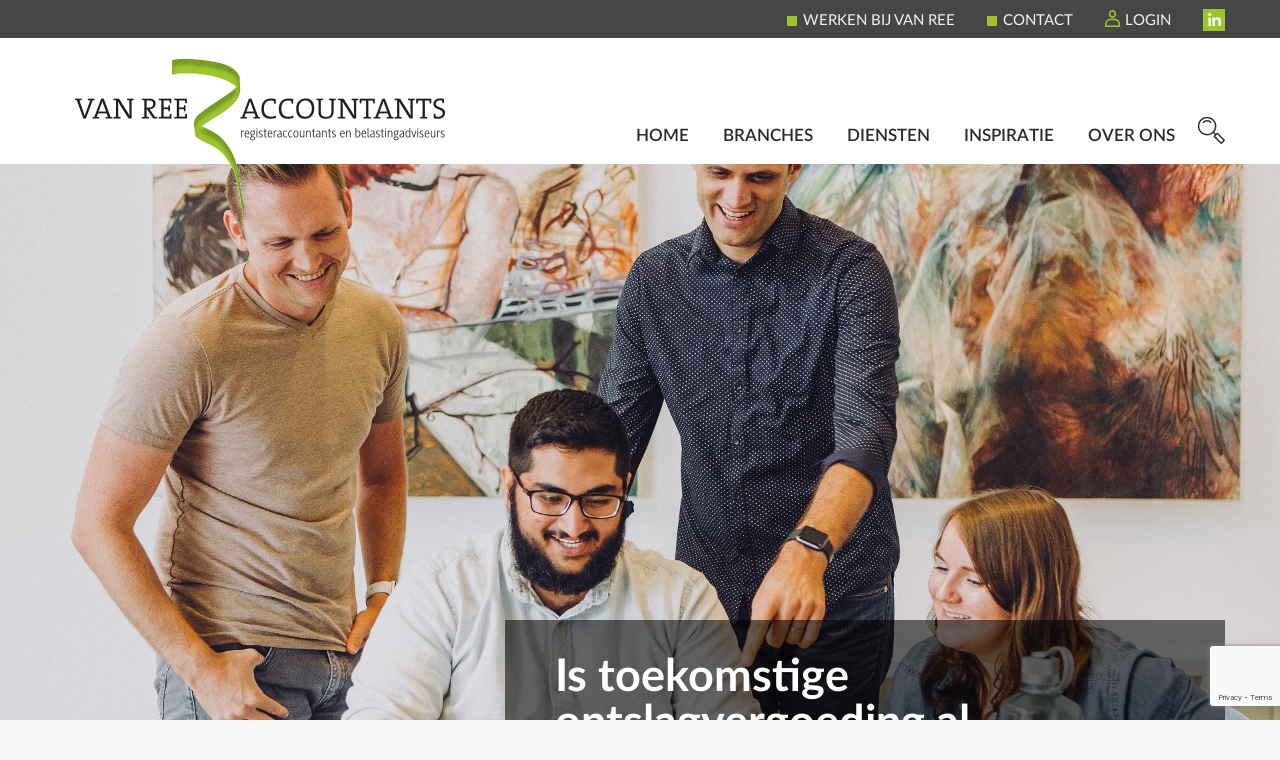

--- FILE ---
content_type: text/html; charset=UTF-8
request_url: https://www.vanreeaccountants.nl/newsitem/is-toekomstige-ontslagvergoeding-al-aftrekbaar/
body_size: 20383
content:
<!DOCTYPE html>
<html xmlns="http://www.w3.org/1999/xhtml">
<head profile="http://gmpg.org/xfn/11?">

<!-- Google tag (gtag.js) -->
<script async src="https://www.googletagmanager.com/gtag/js?id=G-XLZDZV9FNE"></script>
<script>
  window.dataLayer = window.dataLayer || [];
  function gtag(){dataLayer.push(arguments);}
  gtag('js', new Date());

  gtag('config', 'G-XLZDZV9FNE');
</script>

	<!-- v1.0 |author: S. Spykstra @ Gate51  -->
	<title>Is toekomstige ontslagvergoeding al aftrekbaar? &#8211; Van Ree Accountants</title>
	<meta http-equiv="Content-Type" content="text/html; charset=UTF-8" />
	<meta name="viewport" content="width=device-width, initial-scale=0.9, maximum-scale=0.9, user-scalable=yes">
	<link rel="alternate" type="application/rss+xml" title="RSS 2.0" href="https://www.vanreeaccountants.nl/feed/" />
	<link rel="alternate" type="text/xml" title="RSS .92" href="https://www.vanreeaccountants.nl/feed/rss/" />
	<link rel="alternate" type="application/atom+xml" title="Atom 0.3" href="https://www.vanreeaccountants.nl/feed/atom/" />
	<link rel="pingback" href="https://www.vanreeaccountants.nl/xmlrpc.php" />
	<meta name='robots' content='index, follow, max-image-preview:large, max-snippet:-1, max-video-preview:-1' />

	<!-- This site is optimized with the Yoast SEO Premium plugin v26.7 (Yoast SEO v26.7) - https://yoast.com/wordpress/plugins/seo/ -->
	<link rel="canonical" href="https://www.vanreeaccountants.nl/newsitem/is-toekomstige-ontslagvergoeding-al-aftrekbaar/" />
	<meta property="og:locale" content="nl_NL" />
	<meta property="og:type" content="article" />
	<meta property="og:title" content="Is toekomstige ontslagvergoeding al aftrekbaar?" />
	<meta property="og:description" content="Een werknemer heeft meestal recht op een zogeheten transitievergoeding als hij tegen zijn zin wordt ontslagen. Mag u fiscaal al rekening houden met zo&rsquo;n te voorziene kostenpost, terwijl het ontslag" />
	<meta property="og:url" content="https://www.vanreeaccountants.nl/newsitem/is-toekomstige-ontslagvergoeding-al-aftrekbaar/" />
	<meta property="og:site_name" content="Van Ree Accountants" />
	<meta property="article:publisher" content="https://www.facebook.com/vanreeaccountants/" />
	<meta property="article:modified_time" content="2019-07-03T07:32:00+00:00" />
	<meta name="twitter:card" content="summary_large_image" />
	<script type="application/ld+json" class="yoast-schema-graph">{"@context":"https://schema.org","@graph":[{"@type":"WebPage","@id":"https://www.vanreeaccountants.nl/newsitem/is-toekomstige-ontslagvergoeding-al-aftrekbaar/","url":"https://www.vanreeaccountants.nl/newsitem/is-toekomstige-ontslagvergoeding-al-aftrekbaar/","name":"Is toekomstige ontslagvergoeding al aftrekbaar? &#8211; Van Ree Accountants","isPartOf":{"@id":"https://www.vanreeaccountants.nl/#website"},"datePublished":"2019-07-03T06:46:33+00:00","dateModified":"2019-07-03T07:32:00+00:00","breadcrumb":{"@id":"https://www.vanreeaccountants.nl/newsitem/is-toekomstige-ontslagvergoeding-al-aftrekbaar/#breadcrumb"},"inLanguage":"nl-NL","potentialAction":[{"@type":"ReadAction","target":["https://www.vanreeaccountants.nl/newsitem/is-toekomstige-ontslagvergoeding-al-aftrekbaar/"]}]},{"@type":"BreadcrumbList","@id":"https://www.vanreeaccountants.nl/newsitem/is-toekomstige-ontslagvergoeding-al-aftrekbaar/#breadcrumb","itemListElement":[{"@type":"ListItem","position":1,"name":"Home","item":"https://www.vanreeaccountants.nl/"},{"@type":"ListItem","position":2,"name":"Nieuws","item":"https://www.vanreeaccountants.nl/nieuws/"},{"@type":"ListItem","position":3,"name":"Is toekomstige ontslagvergoeding al aftrekbaar?"}]},{"@type":"WebSite","@id":"https://www.vanreeaccountants.nl/#website","url":"https://www.vanreeaccountants.nl/","name":"Van Ree Accountants","description":"","publisher":{"@id":"https://www.vanreeaccountants.nl/#organization"},"potentialAction":[{"@type":"SearchAction","target":{"@type":"EntryPoint","urlTemplate":"https://www.vanreeaccountants.nl/?s={search_term_string}"},"query-input":{"@type":"PropertyValueSpecification","valueRequired":true,"valueName":"search_term_string"}}],"inLanguage":"nl-NL"},{"@type":"Organization","@id":"https://www.vanreeaccountants.nl/#organization","name":"Van Ree Accountants","url":"https://www.vanreeaccountants.nl/","logo":{"@type":"ImageObject","inLanguage":"nl-NL","@id":"https://www.vanreeaccountants.nl/#/schema/logo/image/","url":"https://www.vanreeaccountants.nl/wp-content/uploads/2019/02/Van-Ree-logo_RGBweb-e1599125786535.png","contentUrl":"https://www.vanreeaccountants.nl/wp-content/uploads/2019/02/Van-Ree-logo_RGBweb-e1599125786535.png","width":370,"height":160,"caption":"Van Ree Accountants"},"image":{"@id":"https://www.vanreeaccountants.nl/#/schema/logo/image/"},"sameAs":["https://www.facebook.com/vanreeaccountants/","https://www.linkedin.com/company/van-ree-accountants-bv/"]}]}</script>
	<!-- / Yoast SEO Premium plugin. -->


<link rel='dns-prefetch' href='//www.googletagmanager.com' />
<link rel="alternate" type="application/rss+xml" title="Van Ree Accountants &raquo; Is toekomstige ontslagvergoeding al aftrekbaar? reacties feed" href="https://www.vanreeaccountants.nl/newsitem/is-toekomstige-ontslagvergoeding-al-aftrekbaar/feed/" />
<link rel="alternate" title="oEmbed (JSON)" type="application/json+oembed" href="https://www.vanreeaccountants.nl/wp-json/oembed/1.0/embed?url=https%3A%2F%2Fwww.vanreeaccountants.nl%2Fnewsitem%2Fis-toekomstige-ontslagvergoeding-al-aftrekbaar%2F" />
<link rel="alternate" title="oEmbed (XML)" type="text/xml+oembed" href="https://www.vanreeaccountants.nl/wp-json/oembed/1.0/embed?url=https%3A%2F%2Fwww.vanreeaccountants.nl%2Fnewsitem%2Fis-toekomstige-ontslagvergoeding-al-aftrekbaar%2F&#038;format=xml" />
		<style>
			.lazyload,
			.lazyloading {
				max-width: 100%;
			}
		</style>
		<style id='wp-img-auto-sizes-contain-inline-css' type='text/css'>
img:is([sizes=auto i],[sizes^="auto," i]){contain-intrinsic-size:3000px 1500px}
/*# sourceURL=wp-img-auto-sizes-contain-inline-css */
</style>
<link rel='stylesheet' id='wpra-lightbox-css' href='https://www.vanreeaccountants.nl/wp-content/plugins/wp-rss-aggregator/core/css/jquery-colorbox.css?ver=1.4.33' type='text/css' media='all' />
<style id='wp-emoji-styles-inline-css' type='text/css'>

	img.wp-smiley, img.emoji {
		display: inline !important;
		border: none !important;
		box-shadow: none !important;
		height: 1em !important;
		width: 1em !important;
		margin: 0 0.07em !important;
		vertical-align: -0.1em !important;
		background: none !important;
		padding: 0 !important;
	}
/*# sourceURL=wp-emoji-styles-inline-css */
</style>
<link rel='stylesheet' id='wp-block-library-css' href='https://www.vanreeaccountants.nl/wp-includes/css/dist/block-library/style.min.css?ver=6.9' type='text/css' media='all' />
<style id='global-styles-inline-css' type='text/css'>
:root{--wp--preset--aspect-ratio--square: 1;--wp--preset--aspect-ratio--4-3: 4/3;--wp--preset--aspect-ratio--3-4: 3/4;--wp--preset--aspect-ratio--3-2: 3/2;--wp--preset--aspect-ratio--2-3: 2/3;--wp--preset--aspect-ratio--16-9: 16/9;--wp--preset--aspect-ratio--9-16: 9/16;--wp--preset--color--black: #000000;--wp--preset--color--cyan-bluish-gray: #abb8c3;--wp--preset--color--white: #ffffff;--wp--preset--color--pale-pink: #f78da7;--wp--preset--color--vivid-red: #cf2e2e;--wp--preset--color--luminous-vivid-orange: #ff6900;--wp--preset--color--luminous-vivid-amber: #fcb900;--wp--preset--color--light-green-cyan: #7bdcb5;--wp--preset--color--vivid-green-cyan: #00d084;--wp--preset--color--pale-cyan-blue: #8ed1fc;--wp--preset--color--vivid-cyan-blue: #0693e3;--wp--preset--color--vivid-purple: #9b51e0;--wp--preset--gradient--vivid-cyan-blue-to-vivid-purple: linear-gradient(135deg,rgb(6,147,227) 0%,rgb(155,81,224) 100%);--wp--preset--gradient--light-green-cyan-to-vivid-green-cyan: linear-gradient(135deg,rgb(122,220,180) 0%,rgb(0,208,130) 100%);--wp--preset--gradient--luminous-vivid-amber-to-luminous-vivid-orange: linear-gradient(135deg,rgb(252,185,0) 0%,rgb(255,105,0) 100%);--wp--preset--gradient--luminous-vivid-orange-to-vivid-red: linear-gradient(135deg,rgb(255,105,0) 0%,rgb(207,46,46) 100%);--wp--preset--gradient--very-light-gray-to-cyan-bluish-gray: linear-gradient(135deg,rgb(238,238,238) 0%,rgb(169,184,195) 100%);--wp--preset--gradient--cool-to-warm-spectrum: linear-gradient(135deg,rgb(74,234,220) 0%,rgb(151,120,209) 20%,rgb(207,42,186) 40%,rgb(238,44,130) 60%,rgb(251,105,98) 80%,rgb(254,248,76) 100%);--wp--preset--gradient--blush-light-purple: linear-gradient(135deg,rgb(255,206,236) 0%,rgb(152,150,240) 100%);--wp--preset--gradient--blush-bordeaux: linear-gradient(135deg,rgb(254,205,165) 0%,rgb(254,45,45) 50%,rgb(107,0,62) 100%);--wp--preset--gradient--luminous-dusk: linear-gradient(135deg,rgb(255,203,112) 0%,rgb(199,81,192) 50%,rgb(65,88,208) 100%);--wp--preset--gradient--pale-ocean: linear-gradient(135deg,rgb(255,245,203) 0%,rgb(182,227,212) 50%,rgb(51,167,181) 100%);--wp--preset--gradient--electric-grass: linear-gradient(135deg,rgb(202,248,128) 0%,rgb(113,206,126) 100%);--wp--preset--gradient--midnight: linear-gradient(135deg,rgb(2,3,129) 0%,rgb(40,116,252) 100%);--wp--preset--font-size--small: 13px;--wp--preset--font-size--medium: 20px;--wp--preset--font-size--large: 36px;--wp--preset--font-size--x-large: 42px;--wp--preset--spacing--20: 0.44rem;--wp--preset--spacing--30: 0.67rem;--wp--preset--spacing--40: 1rem;--wp--preset--spacing--50: 1.5rem;--wp--preset--spacing--60: 2.25rem;--wp--preset--spacing--70: 3.38rem;--wp--preset--spacing--80: 5.06rem;--wp--preset--shadow--natural: 6px 6px 9px rgba(0, 0, 0, 0.2);--wp--preset--shadow--deep: 12px 12px 50px rgba(0, 0, 0, 0.4);--wp--preset--shadow--sharp: 6px 6px 0px rgba(0, 0, 0, 0.2);--wp--preset--shadow--outlined: 6px 6px 0px -3px rgb(255, 255, 255), 6px 6px rgb(0, 0, 0);--wp--preset--shadow--crisp: 6px 6px 0px rgb(0, 0, 0);}:where(.is-layout-flex){gap: 0.5em;}:where(.is-layout-grid){gap: 0.5em;}body .is-layout-flex{display: flex;}.is-layout-flex{flex-wrap: wrap;align-items: center;}.is-layout-flex > :is(*, div){margin: 0;}body .is-layout-grid{display: grid;}.is-layout-grid > :is(*, div){margin: 0;}:where(.wp-block-columns.is-layout-flex){gap: 2em;}:where(.wp-block-columns.is-layout-grid){gap: 2em;}:where(.wp-block-post-template.is-layout-flex){gap: 1.25em;}:where(.wp-block-post-template.is-layout-grid){gap: 1.25em;}.has-black-color{color: var(--wp--preset--color--black) !important;}.has-cyan-bluish-gray-color{color: var(--wp--preset--color--cyan-bluish-gray) !important;}.has-white-color{color: var(--wp--preset--color--white) !important;}.has-pale-pink-color{color: var(--wp--preset--color--pale-pink) !important;}.has-vivid-red-color{color: var(--wp--preset--color--vivid-red) !important;}.has-luminous-vivid-orange-color{color: var(--wp--preset--color--luminous-vivid-orange) !important;}.has-luminous-vivid-amber-color{color: var(--wp--preset--color--luminous-vivid-amber) !important;}.has-light-green-cyan-color{color: var(--wp--preset--color--light-green-cyan) !important;}.has-vivid-green-cyan-color{color: var(--wp--preset--color--vivid-green-cyan) !important;}.has-pale-cyan-blue-color{color: var(--wp--preset--color--pale-cyan-blue) !important;}.has-vivid-cyan-blue-color{color: var(--wp--preset--color--vivid-cyan-blue) !important;}.has-vivid-purple-color{color: var(--wp--preset--color--vivid-purple) !important;}.has-black-background-color{background-color: var(--wp--preset--color--black) !important;}.has-cyan-bluish-gray-background-color{background-color: var(--wp--preset--color--cyan-bluish-gray) !important;}.has-white-background-color{background-color: var(--wp--preset--color--white) !important;}.has-pale-pink-background-color{background-color: var(--wp--preset--color--pale-pink) !important;}.has-vivid-red-background-color{background-color: var(--wp--preset--color--vivid-red) !important;}.has-luminous-vivid-orange-background-color{background-color: var(--wp--preset--color--luminous-vivid-orange) !important;}.has-luminous-vivid-amber-background-color{background-color: var(--wp--preset--color--luminous-vivid-amber) !important;}.has-light-green-cyan-background-color{background-color: var(--wp--preset--color--light-green-cyan) !important;}.has-vivid-green-cyan-background-color{background-color: var(--wp--preset--color--vivid-green-cyan) !important;}.has-pale-cyan-blue-background-color{background-color: var(--wp--preset--color--pale-cyan-blue) !important;}.has-vivid-cyan-blue-background-color{background-color: var(--wp--preset--color--vivid-cyan-blue) !important;}.has-vivid-purple-background-color{background-color: var(--wp--preset--color--vivid-purple) !important;}.has-black-border-color{border-color: var(--wp--preset--color--black) !important;}.has-cyan-bluish-gray-border-color{border-color: var(--wp--preset--color--cyan-bluish-gray) !important;}.has-white-border-color{border-color: var(--wp--preset--color--white) !important;}.has-pale-pink-border-color{border-color: var(--wp--preset--color--pale-pink) !important;}.has-vivid-red-border-color{border-color: var(--wp--preset--color--vivid-red) !important;}.has-luminous-vivid-orange-border-color{border-color: var(--wp--preset--color--luminous-vivid-orange) !important;}.has-luminous-vivid-amber-border-color{border-color: var(--wp--preset--color--luminous-vivid-amber) !important;}.has-light-green-cyan-border-color{border-color: var(--wp--preset--color--light-green-cyan) !important;}.has-vivid-green-cyan-border-color{border-color: var(--wp--preset--color--vivid-green-cyan) !important;}.has-pale-cyan-blue-border-color{border-color: var(--wp--preset--color--pale-cyan-blue) !important;}.has-vivid-cyan-blue-border-color{border-color: var(--wp--preset--color--vivid-cyan-blue) !important;}.has-vivid-purple-border-color{border-color: var(--wp--preset--color--vivid-purple) !important;}.has-vivid-cyan-blue-to-vivid-purple-gradient-background{background: var(--wp--preset--gradient--vivid-cyan-blue-to-vivid-purple) !important;}.has-light-green-cyan-to-vivid-green-cyan-gradient-background{background: var(--wp--preset--gradient--light-green-cyan-to-vivid-green-cyan) !important;}.has-luminous-vivid-amber-to-luminous-vivid-orange-gradient-background{background: var(--wp--preset--gradient--luminous-vivid-amber-to-luminous-vivid-orange) !important;}.has-luminous-vivid-orange-to-vivid-red-gradient-background{background: var(--wp--preset--gradient--luminous-vivid-orange-to-vivid-red) !important;}.has-very-light-gray-to-cyan-bluish-gray-gradient-background{background: var(--wp--preset--gradient--very-light-gray-to-cyan-bluish-gray) !important;}.has-cool-to-warm-spectrum-gradient-background{background: var(--wp--preset--gradient--cool-to-warm-spectrum) !important;}.has-blush-light-purple-gradient-background{background: var(--wp--preset--gradient--blush-light-purple) !important;}.has-blush-bordeaux-gradient-background{background: var(--wp--preset--gradient--blush-bordeaux) !important;}.has-luminous-dusk-gradient-background{background: var(--wp--preset--gradient--luminous-dusk) !important;}.has-pale-ocean-gradient-background{background: var(--wp--preset--gradient--pale-ocean) !important;}.has-electric-grass-gradient-background{background: var(--wp--preset--gradient--electric-grass) !important;}.has-midnight-gradient-background{background: var(--wp--preset--gradient--midnight) !important;}.has-small-font-size{font-size: var(--wp--preset--font-size--small) !important;}.has-medium-font-size{font-size: var(--wp--preset--font-size--medium) !important;}.has-large-font-size{font-size: var(--wp--preset--font-size--large) !important;}.has-x-large-font-size{font-size: var(--wp--preset--font-size--x-large) !important;}
/*# sourceURL=global-styles-inline-css */
</style>

<style id='classic-theme-styles-inline-css' type='text/css'>
/*! This file is auto-generated */
.wp-block-button__link{color:#fff;background-color:#32373c;border-radius:9999px;box-shadow:none;text-decoration:none;padding:calc(.667em + 2px) calc(1.333em + 2px);font-size:1.125em}.wp-block-file__button{background:#32373c;color:#fff;text-decoration:none}
/*# sourceURL=/wp-includes/css/classic-themes.min.css */
</style>
<link rel='stylesheet' id='contact-form-7-css' href='https://www.vanreeaccountants.nl/wp-content/plugins/contact-form-7/includes/css/styles.css?ver=6.1.4' type='text/css' media='all' />
<link rel='stylesheet' id='udefault-css' href='https://www.vanreeaccountants.nl/wp-content/plugins/ultimate-wp-query-search-filter/themes/default.css?ver=all' type='text/css' media='all' />
<link rel='stylesheet' id='mc4wp-form-themes-css' href='https://www.vanreeaccountants.nl/wp-content/plugins/mailchimp-for-wp/assets/css/form-themes.css?ver=4.10.9' type='text/css' media='all' />
<link rel='stylesheet' id='search-filter-plugin-styles-css' href='https://www.vanreeaccountants.nl/wp-content/plugins/search-filter-pro/public/assets/css/search-filter.min.css?ver=2.5.21' type='text/css' media='all' />
<link rel='stylesheet' id='app-css' href='https://www.vanreeaccountants.nl/wp-content/themes/vr2018/assets/base/css/app.css?v=1.0.4&#038;ver=6.9' type='text/css' media='all' />
<link rel='stylesheet' id='fontawesome-all-css' href='https://www.vanreeaccountants.nl/wp-content/themes/vr2018/assets/base/fontawesome/fontawesome-all.css?ver=6.9' type='text/css' media='all' />
<link rel='stylesheet' id='fancybox-css' href='https://www.vanreeaccountants.nl/wp-content/plugins/easy-fancybox/fancybox/1.5.4/jquery.fancybox.min.css?ver=6.9' type='text/css' media='screen' />
<style id='fancybox-inline-css' type='text/css'>
#fancybox-title,#fancybox-title-float-main{color:#9bc42c}
/*# sourceURL=fancybox-inline-css */
</style>
<link rel='stylesheet' id='cf7cf-style-css' href='https://www.vanreeaccountants.nl/wp-content/plugins/cf7-conditional-fields/style.css?ver=2.6.7' type='text/css' media='all' />
<link rel='stylesheet' id='forget-about-shortcode-buttons-css' href='https://www.vanreeaccountants.nl/wp-content/plugins/forget-about-shortcode-buttons/public/css/button-styles.css?ver=2.1.3' type='text/css' media='all' />
<script type="text/javascript" src="https://www.vanreeaccountants.nl/wp-includes/js/jquery/jquery.min.js?ver=3.7.1" id="jquery-core-js"></script>
<script type="text/javascript" src="https://www.vanreeaccountants.nl/wp-includes/js/jquery/jquery-migrate.min.js?ver=3.4.1" id="jquery-migrate-js"></script>
<script type="text/javascript" id="search-filter-plugin-build-js-extra">
/* <![CDATA[ */
var SF_LDATA = {"ajax_url":"https://www.vanreeaccountants.nl/wp-admin/admin-ajax.php","home_url":"https://www.vanreeaccountants.nl/","extensions":[]};
//# sourceURL=search-filter-plugin-build-js-extra
/* ]]> */
</script>
<script type="text/javascript" src="https://www.vanreeaccountants.nl/wp-content/plugins/search-filter-pro/public/assets/js/search-filter-build.min.js?ver=2.5.21" id="search-filter-plugin-build-js"></script>
<script type="text/javascript" src="https://www.vanreeaccountants.nl/wp-content/plugins/search-filter-pro/public/assets/js/chosen.jquery.min.js?ver=2.5.21" id="search-filter-plugin-chosen-js"></script>

<!-- Google tag (gtag.js) snippet toegevoegd door Site Kit -->
<!-- Google Analytics snippet toegevoegd door Site Kit -->
<script type="text/javascript" src="https://www.googletagmanager.com/gtag/js?id=GT-KVHBMKL" id="google_gtagjs-js" async></script>
<script type="text/javascript" id="google_gtagjs-js-after">
/* <![CDATA[ */
window.dataLayer = window.dataLayer || [];function gtag(){dataLayer.push(arguments);}
gtag("set","linker",{"domains":["www.vanreeaccountants.nl"]});
gtag("js", new Date());
gtag("set", "developer_id.dZTNiMT", true);
gtag("config", "GT-KVHBMKL");
 window._googlesitekit = window._googlesitekit || {}; window._googlesitekit.throttledEvents = []; window._googlesitekit.gtagEvent = (name, data) => { var key = JSON.stringify( { name, data } ); if ( !! window._googlesitekit.throttledEvents[ key ] ) { return; } window._googlesitekit.throttledEvents[ key ] = true; setTimeout( () => { delete window._googlesitekit.throttledEvents[ key ]; }, 5 ); gtag( "event", name, { ...data, event_source: "site-kit" } ); }; 
//# sourceURL=google_gtagjs-js-after
/* ]]> */
</script>
<link rel="EditURI" type="application/rsd+xml" title="RSD" href="https://www.vanreeaccountants.nl/xmlrpc.php?rsd" />
<meta name="generator" content="WordPress 6.9" />
<link rel='shortlink' href='https://www.vanreeaccountants.nl/?p=5849' />
<meta name="generator" content="Site Kit by Google 1.170.0" />		<script>
			document.documentElement.className = document.documentElement.className.replace('no-js', 'js');
		</script>
				<style>
			.no-js img.lazyload {
				display: none;
			}

			figure.wp-block-image img.lazyloading {
				min-width: 150px;
			}

			.lazyload,
			.lazyloading {
				--smush-placeholder-width: 100px;
				--smush-placeholder-aspect-ratio: 1/1;
				width: var(--smush-image-width, var(--smush-placeholder-width)) !important;
				aspect-ratio: var(--smush-image-aspect-ratio, var(--smush-placeholder-aspect-ratio)) !important;
			}

						.lazyload, .lazyloading {
				opacity: 0;
			}

			.lazyloaded {
				opacity: 1;
				transition: opacity 400ms;
				transition-delay: 0ms;
			}

					</style>
		<meta name="google-site-verification" content="ejTJcO8zPhF1ubnyWohWt7V0krB6va99VWMBom9pz2Y"><link rel="icon" href="https://www.vanreeaccountants.nl/wp-content/uploads/2019/02/cropped-VRA-logo-230x220.png" sizes="32x32" />
<link rel="icon" href="https://www.vanreeaccountants.nl/wp-content/uploads/2019/02/cropped-VRA-logo-500x500.png" sizes="192x192" />
<link rel="apple-touch-icon" href="https://www.vanreeaccountants.nl/wp-content/uploads/2019/02/cropped-VRA-logo-500x500.png" />
<meta name="msapplication-TileImage" content="https://www.vanreeaccountants.nl/wp-content/uploads/2019/02/cropped-VRA-logo-500x500.png" />
		<style type="text/css" id="wp-custom-css">
			.wpcf7 {
	background-color: #EBEBEB;
	border: 1px solid #9BC42C;
}

.wpcf7-form {
	margin-left: 25px;
	margin-right: 25px;
	margin-top: 25px;
}

wpcf7-textarea {
	width: 85%;
}

.wpcf7 input {
	width: 50%;
}

* {
  box-sizing: border-box;
}

.column {
  float: left;
  width: 33.33%;
  padding: 5px;
}

.row::after {
  content: "";
  clear: both;
  display: table;
}*

/* CSS header image */
.header-img banner{margin: auto;}

/* CSS kostenindicatie aanvraag */
#kostenindicatie1 {
    width: 65%;
    float: middle;
    margin-right:6%;
}

 
.clearfix:after {
    content:"\0020";
    display:block;
    height:0;
    clear:both;
    visibility:hidden;
    overflow:hidden;
    margin-bottom:10px;
}
 
.clearfix {
    display:block;
}

footer p {
	margin: 0;
}		</style>
		
	<!-- FONTS -->
	<link href="https://fonts.googleapis.com/css?family=Montserrat:300,400,500,700" rel="stylesheet">

	<!-- STYLESHEETS -->
	<link rel="stylesheet" href="https://www.vanreeaccountants.nl/wp-content/themes/vr2018/inc/fontawesome-5.2.0/css/all.min.css" media="screen" />
	<link rel="stylesheet" href="https://www.vanreeaccountants.nl/wp-content/themes/vr2018/style.css" type="text/css" media="screen" />
	<link href="https://www.vanreeaccountants.nl/wp-content/themes/vr2018/hamburgers.css" type="text/css" rel="stylesheet" />

	<!-- FAVICON -->
	<link rel="icon" href="https://www.vanreeaccountants.nl//favicon.ico" type="image/x-icon" />
	<link rel="shortcut icon" href="https://www.vanreeaccountants.nl//favicon.png" type="image/x-icon" />

	<!-- SCRIPTS -->
	<script type="text/javascript" src="https://www.vanreeaccountants.nl/wp-content/themes/vr2018/bxslider/jquery.bxslider-rahisified.js"></script>
	<script type="text/javascript" src="https://www.vanreeaccountants.nl/wp-content/themes/vr2018/scripts.js"></script>
	<script type="text/javascript" src="https://www.vanreeaccountants.nl/wp-content/themes/vr2018/featherlight.min.js"  charset="utf-8"></script>
	<!-- Enable HTML5 in IE 8 and lower -->
	<!-- Pulled from http://code.google.com/p/html5shiv/ -->
	<!--[if lt IE 9]>
		<script src="//html5shim.googlecode.com/svn/trunk/html5.js"></script>
	<![endif]-->
</head>
	<body data-rsssl=1 class="newsitem is-toekomstige-ontslagvergoeding-al-aftrekbaar">
		<header>
    <div class="header">
        <div class="centered">
            <div class="span12">                                        
                <div class="header__logo">
                                                            <a href="https://www.vanreeaccountants.nl/" class="logo">
                        <img data-src="https://www.vanreeaccountants.nl/wp-content/themes/vr2018/assets/base/images/logo.png" alt="" src="[data-uri]" class="lazyload" style="--smush-placeholder-width: 370px; --smush-placeholder-aspect-ratio: 370/161;">
                    </a>
                </div>                    
            </div>
        </div>
        <div id="header" class="content row padding">
            <div class="top-bar">
                <div class="centered">
                    <div class="span12">
                    	<ul id="menu-subheader-menu" class="menu"><li id="menu-item-119" class="menu-item menu-item-type-custom menu-item-object-custom menu-item-119"><a target="_blank" href="https://werkenbijvanree.nl/">Werken bij Van Ree</a></li>
<li id="menu-item-6861" class="menu-item menu-item-type-post_type menu-item-object-page menu-item-6861"><a href="https://www.vanreeaccountants.nl/contact/">Contact</a></li>
<li id="menu-item-118" class="menu-item menu-item-type-custom menu-item-object-custom menu-item-has-children menu-item-118"><a href="#">Login</a>
<ul class="sub-menu">
	<li id="menu-item-18748" class="menu-item menu-item-type-custom menu-item-object-custom menu-item-18748"><a href="https://mijnvanree.nl">Klanten portaal</a></li>
	<li id="menu-item-13466" class="menu-item menu-item-type-custom menu-item-object-custom menu-item-13466"><a href="https://identity.basecone.com/authentication/login?signin=044955f4d97f12b950728c1761f3a084">Basecone Scan &#038; Herken</a></li>
	<li id="menu-item-321" class="menu-item menu-item-type-custom menu-item-object-custom menu-item-321"><a target="_blank" href="https://web.snelstart.nl/login">Online boekhouden Snelstart</a></li>
	<li id="menu-item-263" class="menu-item menu-item-type-custom menu-item-object-custom menu-item-263"><a target="_blank" href="https://login.twinfield.com">Online boekhouden Twinfield</a></li>
	<li id="menu-item-322" class="menu-item menu-item-type-custom menu-item-object-custom menu-item-322"><a target="_blank" href="https://hrafdeling.cobra.sdworx.com/">Online werknemers loket</a></li>
	<li id="menu-item-323" class="menu-item menu-item-type-custom menu-item-object-custom menu-item-323"><a target="_blank" href="https://vanreehrconsultantsbv.nmbrs.nl/applications/Common/Login.aspx?ReturnUrl=%2f">Online salaris (Nmbrs)</a></li>
</ul>
</li>
</ul>  
<ul class="menu">
    <li class="menu-item"><a href="http://www.linkedin.com/company/1398694" target="_blank"><i class="fab fa-linkedin-in"></i></a></li>
</ul>                    </div>
                </div>
                <span class="clear"></span>
            </div>

            <div class="centered">
                <div class="span12">
                    <div class="header__body">
                        <div class="header--block">                                
                            <button id="nav-toggle" class="nav-toggle" type="button" aria-label="Toggle navigation" aria-expanded="false">
                                <span class="navbar-toggler-icon"></span>
                            </button> 
                        </div>

                        <div class="header--block">                
                            <div class="navbar">
                                <nav>
                                	        <div id="menu-mobile">
        <ul id="menu-hoofdmenu" class="menu"><li id="menu-item-33" class="menu-item menu-item-type-post_type menu-item-object-page menu-item-home menu-item-33"><a href="https://www.vanreeaccountants.nl/">Home</a></li>
<li id="menu-item-94" class="menu-item menu-item-type-post_type menu-item-object-page menu-item-94"><a href="https://www.vanreeaccountants.nl/branches/">Branches</a></li>
<li id="menu-item-91" class="menu-item menu-item-type-post_type menu-item-object-page menu-item-91"><a href="https://www.vanreeaccountants.nl/diensten/">Diensten</a></li>
<li id="menu-item-269" class="menu-item menu-item-type-post_type menu-item-object-page menu-item-has-children menu-item-269"><a href="https://www.vanreeaccountants.nl/inspiratie/">Inspiratie</a>
<ul class="sub-menu">
	<li id="menu-item-130" class="menu-item menu-item-type-post_type menu-item-object-page menu-item-130"><a href="https://www.vanreeaccountants.nl/nieuws/">Nieuws</a></li>
	<li id="menu-item-272" class="menu-item menu-item-type-post_type menu-item-object-page menu-item-272"><a href="https://www.vanreeaccountants.nl/blogs/">Blogs</a></li>
	<li id="menu-item-276" class="menu-item menu-item-type-post_type menu-item-object-page menu-item-276"><a href="https://www.vanreeaccountants.nl/publicaties/">Publicaties</a></li>
	<li id="menu-item-1676" class="menu-item menu-item-type-post_type menu-item-object-page menu-item-1676"><a href="https://www.vanreeaccountants.nl/klantervaringen/">Klantervaringen</a></li>
	<li id="menu-item-284" class="menu-item menu-item-type-post_type menu-item-object-page menu-item-284"><a href="https://www.vanreeaccountants.nl/agenda/">Agenda</a></li>
</ul>
</li>
<li id="menu-item-35" class="menu-item menu-item-type-post_type menu-item-object-page menu-item-35"><a href="https://www.vanreeaccountants.nl/over-ons/">Over ons</a></li>
</ul>        </div>
        <div id="menu-desktop">
        <ul id="menu-hoofdmenu-1" class="menu"><li class="menu-item menu-item-type-post_type menu-item-object-page menu-item-home menu-item-33"><a href="https://www.vanreeaccountants.nl/">Home</a></li>
<li class="menu-item menu-item-type-post_type menu-item-object-page menu-item-94"><a href="https://www.vanreeaccountants.nl/branches/">Branches</a></li>
<li class="menu-item menu-item-type-post_type menu-item-object-page menu-item-91"><a href="https://www.vanreeaccountants.nl/diensten/">Diensten</a></li>
<li class="menu-item menu-item-type-post_type menu-item-object-page menu-item-has-children menu-item-269"><a href="https://www.vanreeaccountants.nl/inspiratie/">Inspiratie</a>
<ul class="sub-menu">
	<li class="menu-item menu-item-type-post_type menu-item-object-page menu-item-130"><a href="https://www.vanreeaccountants.nl/nieuws/">Nieuws</a></li>
	<li class="menu-item menu-item-type-post_type menu-item-object-page menu-item-272"><a href="https://www.vanreeaccountants.nl/blogs/">Blogs</a></li>
	<li class="menu-item menu-item-type-post_type menu-item-object-page menu-item-276"><a href="https://www.vanreeaccountants.nl/publicaties/">Publicaties</a></li>
	<li class="menu-item menu-item-type-post_type menu-item-object-page menu-item-1676"><a href="https://www.vanreeaccountants.nl/klantervaringen/">Klantervaringen</a></li>
	<li class="menu-item menu-item-type-post_type menu-item-object-page menu-item-284"><a href="https://www.vanreeaccountants.nl/agenda/">Agenda</a></li>
</ul>
</li>
<li class="menu-item menu-item-type-post_type menu-item-object-page menu-item-35"><a href="https://www.vanreeaccountants.nl/over-ons/">Over ons</a></li>
</ul>        </div>
    
                                
                                </nav> 
                                <div class="mobile-submenu">
                                    <ul id="menu-subheader-menu-1" class="menu"><li class="menu-item menu-item-type-custom menu-item-object-custom menu-item-119"><a target="_blank" href="https://werkenbijvanree.nl/">Werken bij Van Ree</a></li>
<li class="menu-item menu-item-type-post_type menu-item-object-page menu-item-6861"><a href="https://www.vanreeaccountants.nl/contact/">Contact</a></li>
<li class="menu-item menu-item-type-custom menu-item-object-custom menu-item-has-children menu-item-118"><a href="#">Login</a>
<ul class="sub-menu">
	<li class="menu-item menu-item-type-custom menu-item-object-custom menu-item-18748"><a href="https://mijnvanree.nl">Klanten portaal</a></li>
	<li class="menu-item menu-item-type-custom menu-item-object-custom menu-item-13466"><a href="https://identity.basecone.com/authentication/login?signin=044955f4d97f12b950728c1761f3a084">Basecone Scan &#038; Herken</a></li>
	<li class="menu-item menu-item-type-custom menu-item-object-custom menu-item-321"><a target="_blank" href="https://web.snelstart.nl/login">Online boekhouden Snelstart</a></li>
	<li class="menu-item menu-item-type-custom menu-item-object-custom menu-item-263"><a target="_blank" href="https://login.twinfield.com">Online boekhouden Twinfield</a></li>
	<li class="menu-item menu-item-type-custom menu-item-object-custom menu-item-322"><a target="_blank" href="https://hrafdeling.cobra.sdworx.com/">Online werknemers loket</a></li>
	<li class="menu-item menu-item-type-custom menu-item-object-custom menu-item-323"><a target="_blank" href="https://vanreehrconsultantsbv.nmbrs.nl/applications/Common/Login.aspx?ReturnUrl=%2f">Online salaris (Nmbrs)</a></li>
</ul>
</li>
</ul>  
<ul class="menu">
    <li class="menu-item"><a href="http://www.linkedin.com/company/1398694" target="_blank"><i class="fab fa-linkedin-in"></i></a></li>
</ul>   
                                </div>
                                <div class="search">
                                    <form action="https://www.vanreeaccountants.nl/" method="get" class="seatch-form">
    <div class="seatch-form__body">
        <div class="in">
            <input type="text" name="s" id="search" value="" placeholder="Zoeken..." />
            <input type="submit" name="" value="" class="banner-text-btn">
        </div>
    </div>
</form>                                </div>            
                            </div>
                        </div>

                        <div class="header--block">
                            <div class="header--search">
                                <form action="https://www.vanreeaccountants.nl/" method="get" class="seatch-form">
    <div class="seatch-form__body">
        <div class="in">
            <input type="text" name="s" id="search" value="" placeholder="Zoeken..." />
            <input type="submit" name="" value="" class="banner-text-btn">
        </div>
    </div>
</form>                                <a id="top-search" class=""><i class="icon-loupe"></i></a>                                
                            </div>
                        </div>
                    </div>
                </div>  
            </div>  
            <span class="clear"></span> 
        </div>   
    </div>   
</header>


<section id="header_image" class="row padding">
	<div class="banner lazyload" style="background-image:inherit; background-position-y: " data-bg-image="url(&#039;https://www.vanreeaccountants.nl/wp-content/themes/vr2018/images/default_header.jpg&#039;)">
    <div class="banner__body">
        <div class="in">
            <div class="centered">
                <div class="span12">
                    <div class="banner__content">
													<h1 class="banner--title">Is toekomstige ontslagvergoeding al aftrekbaar?</h1>
						                    </div>
                </div>
            </div>
            <span class="clear"></span>
        </div>
    </div>
</div>
<div class="clear"></div>
</section>
					<section id="breadcrumbs" class="row padding">
				<div class="centered">
		<div class="span12">
			<div class="breadcrumbs">
				<a href="https://www.vanreeaccountants.nl" title="Homepage">Home</a> > <a href="https://www.vanreeaccountants.nl/nieuws/" title="Nieuws">Nieuws</a> > Is toekomstige ontslagvergoeding al aftrekbaar?			</div>
		</div>
	<div class="clear"></div>
</div>			</section>
			<section id="introduction" class="row padding content_wrapper">
				<div class="centered">
					<div class="span12 publication_date">
						3 juli 2019					</div>
					<div class="span12">
						<p>Een werknemer heeft meestal recht op een zogeheten transitievergoeding als hij tegen zijn zin wordt ontslagen. Mag u fiscaal al rekening houden met zo&rsquo;n te voorziene kostenpost, terwijl het ontslag nog niet speelt?</p>
Lees <a href="https://www.sra.nl/NieuwsById?id=9139D9BEE88A402FB98A5C78160FC4C5&officeid=012501">hier</a> het volledige bericht.					</div>
					<div class="span12 connected_branches">
											</div>
          <div class="span12">
			            <a href="https://www.vanreeaccountants.nl/nieuws/" class="button branches_button">Terug naar nieuwsoverzicht</a>
          </div>
					<div class="clear"></div>
				</div>
		</section>
        <section id="recente-nieuws" class="row padding ribbon-top recente-nieuws">
            <div class="centered">
                                    <div class="span12">
                        <h2 class="header-sub-title text-center block-posts--title">Meer nieuwsitems</h2>
                    </div>

                    <div class="span12">
                        <ul class="list-posts">
                                                            <li class="list-item">
                                    <a href="https://www.vanreeaccountants.nl/newsitem/advieswijzer-aandachtspunten-werken-met-zelfstandigen-5/" class="list-item__body">
                                        <div class="list-item__thumb">
                                            <div class="in">
                                                                                                    <img data-src="https://www.vanreeaccountants.nl/wp-content/uploads/2026/01/bouw1-300x195.jpg" alt src="[data-uri]" class="lazyload" style="--smush-placeholder-width: 300px; --smush-placeholder-aspect-ratio: 300/195;">
                                                                                            </div>
                                        </div>
                                        <div class="list-item__meta">
                                                                                        <p class="list-item--date g">13 jan 2026</p>
                                        </div>
                                        <div class="list-item__content">
                                            <h2 class="list-item--title">Advieswijzer Aandachtspunten werken met zelfstandigen</h2>
                                            <p>De laatste jaren zijn er steeds meer zelfstandigen zonder personeel (zzp’ers) bijgekomen. Het gaat hierbij om mensen die ofwel volledig als zelfstandige werken, ofwel dit combineren met een dienstverband in <i class="icon-triangle-right"></i></p>
                                        </div>
                                    </a>
                                </li>
                                                            <li class="list-item">
                                    <a href="https://www.vanreeaccountants.nl/newsitem/bestuurlijke-boetes-overtreding-registratieplicht-ubos/" class="list-item__body">
                                        <div class="list-item__thumb">
                                            <div class="in">
                                                                                                    <img data-src="https://www.vanreeaccountants.nl/wp-content/uploads/2026/01/juridisch1-300x195.jpg" alt src="[data-uri]" class="lazyload" style="--smush-placeholder-width: 300px; --smush-placeholder-aspect-ratio: 300/195;">
                                                                                            </div>
                                        </div>
                                        <div class="list-item__meta">
                                                                                        <p class="list-item--date g">13 jan 2026</p>
                                        </div>
                                        <div class="list-item__content">
                                            <h2 class="list-item--title">Bestuurlijke boetes overtreding registratieplicht UBO’s</h2>
                                            <p>Het is wettelijk verplicht om de uiteindelijk belanghebbenden (UBO’s) van vennootschappen en andere juridische entiteiten te registreren in het UBO-register. Wat zijn de bestuurlijke boetes bij overtreding van deze wettelijke <i class="icon-triangle-right"></i></p>
                                        </div>
                                    </a>
                                </li>
                                                            <li class="list-item">
                                    <a href="https://www.vanreeaccountants.nl/newsitem/het-partnerpensioen-in-de-wet-toekomst-pensioenen-wtp/" class="list-item__body">
                                        <div class="list-item__thumb">
                                            <div class="in">
                                                                                                    <img data-src="https://www.vanreeaccountants.nl/wp-content/uploads/2026/01/huwelijk-300x195.jpg" alt src="[data-uri]" class="lazyload" style="--smush-placeholder-width: 300px; --smush-placeholder-aspect-ratio: 300/195;">
                                                                                            </div>
                                        </div>
                                        <div class="list-item__meta">
                                                                                        <p class="list-item--date g">13 jan 2026</p>
                                        </div>
                                        <div class="list-item__content">
                                            <h2 class="list-item--title">Het partnerpensioen in de Wet toekomst pensioenen (Wtp)</h2>
                                            <p>Een van de uitgangspunten van de Wtp is een toereikend pensioen voor alle werkenden. Hieronder valt ook het partnerpensioen, dat in de Wtp vereenvoudigd is. Wie krijgt partnerpensioen? Iedereen met <i class="icon-triangle-right"></i></p>
                                        </div>
                                    </a>
                                </li>
                                                    </ul>
                    </div>
                            </div>
        </section>
			<footer>
    <div class="footer">
        <div class="footer__top">
            <div class="content row padding">
                <div class="centered">
                    <div class="span12">
                        <h4 class="footer--header">Van Ree. een frisse kijk op cijfers.</h4>
                    </div>
                </div>
            </div>
        </div>

        <div id="footer__popup" class="footer__popup content row padding">
            <div class="footer__popup-body">
                <div class="centered">
                    <div class="span12">
                        <span id="mc-popup-close" class="popup-close popup-footer-toggle">X</span>
                    </div>
                    <div class="span10 span-center">
                        <div>
                            <script>(function() {
	window.mc4wp = window.mc4wp || {
		listeners: [],
		forms: {
			on: function(evt, cb) {
				window.mc4wp.listeners.push(
					{
						event   : evt,
						callback: cb
					}
				);
			}
		}
	}
})();
</script><!-- Mailchimp for WordPress v4.10.9 - https://wordpress.org/plugins/mailchimp-for-wp/ --><form id="mc4wp-form-1" class="mc4wp-form mc4wp-form-22653 mc4wp-form-theme mc4wp-form-theme-light" method="post" data-id="22653" data-name="Inschrijven nieuwsbrief" ><div class="mc4wp-form-fields"> <div class="row-inner">
                <div class="span6">
<p>
    <label>Naam organisatie*</label>
    <input type="text" name="MMERGE6" required="">
</p>
                  <p>
    <label>Naam contactpersoon*</label>
    <input type="text" name="MMERGE5" required="">
</p>
<p>
	<label>E-mailadres*</label>
		<input type="email" name="EMAIL" placeholder="Uw e-mailadres" required />

</p>
                  <p>
    <label>Bestaande klant van Van Ree?*</label>
    <label>
        <input type="radio" name="INTERESTS[3ca2719d60]" value="29f00820cc" required=""> <span>Ja</span>
    </label>
    <label>
        <input type="radio" name="INTERESTS[3ca2719d60]" value="b2a1d2df9d" required=""> <span>Nee</span>
    </label>
</p>

                                  </div>
                <div class="span6">
                  <p>
    <label>Nieuwsbrieven</label>
    <label>
        <input type="checkbox" name="INTERESTS[fa2105649b][]" value="3c8cb3ddfd"> <span>Onderwijs (8x per jaar)</span>
    </label>
    <label>
        <input type="checkbox" name="INTERESTS[fa2105649b][]" value="6995ad127c"> <span>Ondernemers (8x per jaar)</span>
    </label>
    <label>
        <input type="checkbox" name="INTERESTS[fa2105649b][]" value="0569c00cc2"> <span>Automotive (1x per 2 jaar)</span>
    </label>
    <label>
        <input type="checkbox" name="INTERESTS[fa2105649b][]" value="687135212c"> <span>Maatschappelijke organisaties (4x per jaar)</span>
    </label>
<!--    <label>
        <input type="checkbox" name="INTERESTS[fa2105649b][]" value="821d86e59a"> <span>Zorgondernemer</span>
    </label> --!>
</p>
                </div>
            </div>

<p><em>* Verplichte velden</em></p>
<div style="display:flex;flex-wrap:wrap;align-items:center;column-gap: 20px;">
<p>
    <input type="submit" value="Inschrijven/Bijwerken">
</p>
<p><a href="https://vanreeacc.us9.list-manage.com/unsubscribe?u=8eacde28575b2f9313bc9f71c&id=4c7a9125c2" target="_blank">Uitschrijven</a></p>

</div></div><label style="display: none !important;">Laat dit veld leeg als je een mens bent: <input type="text" name="_mc4wp_honeypot" value="" tabindex="-1" autocomplete="off" /></label><input type="hidden" name="_mc4wp_timestamp" value="1768352804" /><input type="hidden" name="_mc4wp_form_id" value="22653" /><input type="hidden" name="_mc4wp_form_element_id" value="mc4wp-form-1" /><div class="mc4wp-response"></div></form><!-- / Mailchimp for WordPress Plugin -->
<script>
jQuery(window).on("load", function() {
  if (window.mc4wp_submitted_form) {
    if(!window.mc4wp_submitted_form.event) return false;
    
     $('#footer__popup').addClass('open');
  }
});
</script>

<style>
.footer .mc4wp-form-theme p {
   color: #464646;
}

.footer .mc4wp-form-theme label {
   margin-bottom: 10px;
}

.footer .mc4wp-form-theme a {
   text-decoration: underline;
}

.footer .mc4wp-form-theme .mc4wp-alert p {
    font-weight: bold;
    color: #C3872C;
}

.footer .mc4wp-form-theme .mc4wp-alert.mc4wp-success p {
    color: #9bc42c;
}

.footer .mc4wp-form-theme-light button, .footer .mc4wp-form-theme-light input[type=submit], .footer .mc4wp-form-theme-light input[type=button] {
    border-color: #282828;
    color: #282828 !important;
    background-color: transparent !important;
    text-transform: uppercase;
    font-weight: bold;
}

.footer input, .footer textarea {
    font-size: 1rem !important;
}

</style>

<div class="clearfix"></div>

                        </div>
                    </div>
                </div>
            </div>
        </div>

        <div id="footer__form-brochure" class="footer__popup content row padding">
            <div class="footer__popup-body">
                <div class="centered">
                    <div class="span12">
                        <span id="mc-popup-close" class="popup-close popup-form-brochure-footer-toggle">X</span>
                    </div>
                    <div class="span10 span-center">
                        
<div class="wpcf7 no-js" id="wpcf7-f20756-p5849-o1" lang="nl-NL" dir="ltr" data-wpcf7-id="20756">
<div class="screen-reader-response"><p role="status" aria-live="polite" aria-atomic="true"></p> <ul></ul></div>
<form action="/newsitem/is-toekomstige-ontslagvergoeding-al-aftrekbaar/#wpcf7-f20756-p5849-o1" method="post" class="wpcf7-form init" aria-label="Contactformulier" novalidate="novalidate" data-status="init">
<fieldset class="hidden-fields-container"><input type="hidden" name="_wpcf7" value="20756" /><input type="hidden" name="_wpcf7_version" value="6.1.4" /><input type="hidden" name="_wpcf7_locale" value="nl_NL" /><input type="hidden" name="_wpcf7_unit_tag" value="wpcf7-f20756-p5849-o1" /><input type="hidden" name="_wpcf7_container_post" value="5849" /><input type="hidden" name="_wpcf7_posted_data_hash" value="" /><input type="hidden" name="_wpcf7cf_hidden_group_fields" value="[]" /><input type="hidden" name="_wpcf7cf_hidden_groups" value="[]" /><input type="hidden" name="_wpcf7cf_visible_groups" value="[]" /><input type="hidden" name="_wpcf7cf_repeaters" value="[]" /><input type="hidden" name="_wpcf7cf_steps" value="{}" /><input type="hidden" name="_wpcf7cf_options" value="{&quot;form_id&quot;:20756,&quot;conditions&quot;:[{&quot;then_field&quot;:&quot;group-766&quot;,&quot;and_rules&quot;:[{&quot;if_field&quot;:&quot;brochure-reelatie&quot;,&quot;operator&quot;:&quot;equals&quot;,&quot;if_value&quot;:&quot;1&quot;}]},{&quot;then_field&quot;:&quot;group-767&quot;,&quot;and_rules&quot;:[{&quot;if_field&quot;:&quot;brochure-reeducatief&quot;,&quot;operator&quot;:&quot;equals&quot;,&quot;if_value&quot;:&quot;1&quot;}]},{&quot;then_field&quot;:&quot;group-768&quot;,&quot;and_rules&quot;:[{&quot;if_field&quot;:&quot;brochure-reesultaat&quot;,&quot;operator&quot;:&quot;equals&quot;,&quot;if_value&quot;:&quot;1&quot;}]},{&quot;then_field&quot;:&quot;group-769&quot;,&quot;and_rules&quot;:[{&quot;if_field&quot;:&quot;brochure-onderwijs&quot;,&quot;operator&quot;:&quot;equals&quot;,&quot;if_value&quot;:&quot;1&quot;}]},{&quot;then_field&quot;:&quot;group-770&quot;,&quot;and_rules&quot;:[{&quot;if_field&quot;:&quot;brochure-maatschappelijke-organisaties&quot;,&quot;operator&quot;:&quot;equals&quot;,&quot;if_value&quot;:&quot;1&quot;}]},{&quot;then_field&quot;:&quot;group-771&quot;,&quot;and_rules&quot;:[{&quot;if_field&quot;:&quot;brochure-meer-dan-geld&quot;,&quot;operator&quot;:&quot;equals&quot;,&quot;if_value&quot;:&quot;1&quot;}]}],&quot;settings&quot;:{&quot;animation&quot;:&quot;yes&quot;,&quot;animation_intime&quot;:200,&quot;animation_outtime&quot;:200,&quot;conditions_ui&quot;:&quot;normal&quot;,&quot;notice_dismissed&quot;:false,&quot;notice_dismissed_update-cf7-6.0.1&quot;:true,&quot;notice_dismissed_rollback-cf7-6.0.3&quot;:true}}" /><input type="hidden" name="_wpcf7_recaptcha_response" value="" />
</fieldset>
<h2 class="mc--title">Aanvragen brochure
</h2>
<div class="span6">
	<p><label> Naam organisatie*<br />
<span class="wpcf7-form-control-wrap" data-name="your-name"><input size="40" maxlength="400" class="wpcf7-form-control wpcf7-text wpcf7-validates-as-required" aria-required="true" aria-invalid="false" value="" type="text" name="your-name" /></span> </label>
	</p>
	<p><label> Naam persoon*<br />
<span class="wpcf7-form-control-wrap" data-name="name-person"><input size="40" maxlength="400" class="wpcf7-form-control wpcf7-text wpcf7-validates-as-required" aria-required="true" aria-invalid="false" value="" type="text" name="name-person" /></span> </label>
	</p>
	<p><label> Branche*<br />
<span class="wpcf7-form-control-wrap" data-name="branche"><input size="40" maxlength="400" class="wpcf7-form-control wpcf7-text wpcf7-validates-as-required" aria-required="true" aria-invalid="false" value="" type="text" name="branche" /></span> </label>
	</p>
	<p><label> E-mailadres*<br />
<span class="wpcf7-form-control-wrap" data-name="your-email"><input size="40" maxlength="400" class="wpcf7-form-control wpcf7-email wpcf7-validates-as-required wpcf7-text wpcf7-validates-as-email" aria-required="true" aria-invalid="false" value="" type="email" name="your-email" /></span> </label>
	</p>
	<p><label> Adres*<br />
<span class="wpcf7-form-control-wrap" data-name="adres"><input size="40" maxlength="400" class="wpcf7-form-control wpcf7-text wpcf7-validates-as-required" aria-required="true" aria-invalid="false" value="" type="text" name="adres" /></span> </label>
	</p>
	<p><label> Postcode en plaats*<br />
<span class="wpcf7-form-control-wrap" data-name="postcode-plaats"><input size="40" maxlength="400" class="wpcf7-form-control wpcf7-text wpcf7-validates-as-required" aria-required="true" aria-invalid="false" value="" type="text" name="postcode-plaats" /></span> </label>
	</p>
	<p><label>Bestaande cliënt*</label><span class="wpcf7-form-control-wrap" data-name="radio-98"><span class="wpcf7-form-control wpcf7-radio"><span class="wpcf7-list-item first"><label><input type="radio" name="radio-98" value="Ja" checked="checked" /><span class="wpcf7-list-item-label">Ja</span></label></span><span class="wpcf7-list-item last"><label><input type="radio" name="radio-98" value="Nee" /><span class="wpcf7-list-item-label">Nee</span></label></span></span></span>
	</p>
</div>
<div class="span6">
	<p><span class="wpcf7-form-control-wrap" data-name="brochure-reelatie"><span class="wpcf7-form-control wpcf7-acceptance optional"><span class="wpcf7-list-item"><label><input type="checkbox" name="brochure-reelatie" value="1" aria-invalid="false" /><span class="wpcf7-list-item-label"><strong>"Reelatie"</strong><br/>Ervaringsverhalen van cliënten en collega’s</span></label></span></span></span>
	</p>
	<div data-id="group-766" data-orig_data_id="group-766"  class="" data-class="wpcf7cf_group">
		<p><label> Hoe wilt u de brochure ontvangen?</label><span class="wpcf7-form-control-wrap" data-name="papier-of-digitaal-brochure-reelatie"><span class="wpcf7-form-control wpcf7-radio"><span class="wpcf7-list-item first"><label><input type="radio" name="papier-of-digitaal-brochure-reelatie" value="Papier" checked="checked" /><span class="wpcf7-list-item-label">Papier</span></label></span><span class="wpcf7-list-item last"><label><input type="radio" name="papier-of-digitaal-brochure-reelatie" value="Digitaal" /><span class="wpcf7-list-item-label">Digitaal</span></label></span></span></span>
		</p>
	</div>
	<p><span class="wpcf7-form-control-wrap" data-name="brochure-reeducatief"><span class="wpcf7-form-control wpcf7-acceptance optional"><span class="wpcf7-list-item"><label><input type="checkbox" name="brochure-reeducatief" value="1" aria-invalid="false" /><span class="wpcf7-list-item-label"><strong>"Reeducatief"</strong><br/>Achtergrondinformatie en interviews voor onderwijsinstellingen</span></label></span></span></span>
	</p>
	<div data-id="group-767" data-orig_data_id="group-767"  class="" data-class="wpcf7cf_group">
		<p><label> Hoe wilt u de brochure ontvangen? </label><span class="wpcf7-form-control-wrap" data-name="papier-of-digitaal-brochure-reeducatief"><span class="wpcf7-form-control wpcf7-radio"><span class="wpcf7-list-item first"><label><input type="radio" name="papier-of-digitaal-brochure-reeducatief" value="Papier" checked="checked" /><span class="wpcf7-list-item-label">Papier</span></label></span><span class="wpcf7-list-item last"><label><input type="radio" name="papier-of-digitaal-brochure-reeducatief" value="Digitaal" /><span class="wpcf7-list-item-label">Digitaal</span></label></span></span></span>
		</p>
	</div>
	<p><span class="wpcf7-form-control-wrap" data-name="brochure-reesultaat"><span class="wpcf7-form-control wpcf7-acceptance optional"><span class="wpcf7-list-item"><label><input type="checkbox" name="brochure-reesultaat" value="1" aria-invalid="false" /><span class="wpcf7-list-item-label"><strong>"Reesultaat"</strong><br/>Recente ontwikkelingen en interviews voor ondernemers</span></label></span></span></span>
	</p>
	<div data-id="group-768" data-orig_data_id="group-768"  class="" data-class="wpcf7cf_group">
		<p><label> Hoe wilt u de brochure ontvangen?</label><span class="wpcf7-form-control-wrap" data-name="papier-of-digitaal-brochure-reesultaat"><span class="wpcf7-form-control wpcf7-radio"><span class="wpcf7-list-item first"><label><input type="radio" name="papier-of-digitaal-brochure-reesultaat" value="Papier" checked="checked" /><span class="wpcf7-list-item-label">Papier</span></label></span><span class="wpcf7-list-item last"><label><input type="radio" name="papier-of-digitaal-brochure-reesultaat" value="Digitaal" /><span class="wpcf7-list-item-label">Digitaal</span></label></span></span></span>
		</p>
	</div>
	<p><span class="wpcf7-form-control-wrap" data-name="brochure-onderwijs"><span class="wpcf7-form-control wpcf7-acceptance optional"><span class="wpcf7-list-item"><label><input type="checkbox" name="brochure-onderwijs" value="1" aria-invalid="false" /><span class="wpcf7-list-item-label"><strong>"Onderwijs&shy;instellingen en de fiscus"</strong><br/>Naslagwerk over belastingwetgeving</span></label></span></span></span>
	</p>
	<div data-id="group-769" data-orig_data_id="group-769"  class="" data-class="wpcf7cf_group">
		<p><label> Hoe wilt u de brochure ontvangen?</label><span class="wpcf7-form-control-wrap" data-name="papier-of-digitaal-brochure-onderwijs"><span class="wpcf7-form-control wpcf7-radio"><span class="wpcf7-list-item first"><label><input type="radio" name="papier-of-digitaal-brochure-onderwijs" value="Papier" checked="checked" /><span class="wpcf7-list-item-label">Papier</span></label></span><span class="wpcf7-list-item last"><label><input type="radio" name="papier-of-digitaal-brochure-onderwijs" value="Digitaal" /><span class="wpcf7-list-item-label">Digitaal</span></label></span></span></span>
		</p>
	</div>
	<p><span class="wpcf7-form-control-wrap" data-name="brochure-maatschappelijke-organisaties"><span class="wpcf7-form-control wpcf7-acceptance optional"><span class="wpcf7-list-item"><label><input type="checkbox" name="brochure-maatschappelijke-organisaties" value="1" aria-invalid="false" /><span class="wpcf7-list-item-label"><strong>"Maatschappelijke organisaties en de fiscus"</strong><br/>Naslagwerk over belastingwetgeving</span></label></span></span></span>
	</p>
	<div data-id="group-770" data-orig_data_id="group-770"  class="" data-class="wpcf7cf_group">
		<p><label> Hoe wilt u de brochure ontvangen?</label><span class="wpcf7-form-control-wrap" data-name="papier-of-digitaal-brochure-maatschappelijke-organisaties"><span class="wpcf7-form-control wpcf7-radio"><span class="wpcf7-list-item first"><label><input type="radio" name="papier-of-digitaal-brochure-maatschappelijke-organisaties" value="Papier" checked="checked" /><span class="wpcf7-list-item-label">Papier</span></label></span><span class="wpcf7-list-item last"><label><input type="radio" name="papier-of-digitaal-brochure-maatschappelijke-organisaties" value="Digitaal" /><span class="wpcf7-list-item-label">Digitaal</span></label></span></span></span>
		</p>
	</div>
	<p><span class="wpcf7-form-control-wrap" data-name="brochure-meer-dan-geld"><span class="wpcf7-form-control wpcf7-acceptance optional"><span class="wpcf7-list-item"><label><input type="checkbox" name="brochure-meer-dan-geld" value="1" aria-invalid="false" /><span class="wpcf7-list-item-label"><strong>"Waarde gaat over meer dan geld"</strong><br/>Achtergrondinformatie en recensies voor de kinderopvang</span></label></span></span></span>
	</p>
	<div data-id="group-771" data-orig_data_id="group-771"  class="" data-class="wpcf7cf_group">
		<p><label> Hoe wilt u de brochure ontvangen?</label><span class="wpcf7-form-control-wrap" data-name="papier-of-digitaal-brochure-meer-dan-geld"><span class="wpcf7-form-control wpcf7-radio"><span class="wpcf7-list-item first"><label><input type="radio" name="papier-of-digitaal-brochure-meer-dan-geld" value="Papier" checked="checked" /><span class="wpcf7-list-item-label">Papier</span></label></span><span class="wpcf7-list-item last"><label><input type="radio" name="papier-of-digitaal-brochure-meer-dan-geld" value="Digitaal" /><span class="wpcf7-list-item-label">Digitaal</span></label></span></span></span>
		</p>
	</div>
	<p><span class="wpcf7-form-control-wrap" data-name="impact"><span class="wpcf7-form-control wpcf7-acceptance optional"><span class="wpcf7-list-item"><label><input type="checkbox" name="impact" value="1" aria-invalid="false" /><span class="wpcf7-list-item-label"><strong>"Impact"</strong><br/>Achtergrondinformatie en interviews voor maatschappelijke organisaties</span></label></span></span></span>
	</p>
	<div data-id="group-772" data-orig_data_id="group-772"  class="" data-class="wpcf7cf_group">
		<p><label> Hoe wilt u de brochure ontvangen?</label><span class="wpcf7-form-control-wrap" data-name="papier-of-digitaal-impact"><span class="wpcf7-form-control wpcf7-radio"><span class="wpcf7-list-item first"><label><input type="radio" name="papier-of-digitaal-impact" value="Papier" checked="checked" /><span class="wpcf7-list-item-label">Papier</span></label></span><span class="wpcf7-list-item last"><label><input type="radio" name="papier-of-digitaal-impact" value="Digitaal" /><span class="wpcf7-list-item-label">Digitaal</span></label></span></span></span>
		</p>
	</div>
	<p><span class="wpcf7-form-control-wrap" data-name="tips-zzper"><span class="wpcf7-form-control wpcf7-acceptance optional"><span class="wpcf7-list-item"><label><input type="checkbox" name="tips-zzper" value="1" aria-invalid="false" /><span class="wpcf7-list-item-label"><strong>Tips voor werken met zzp’ers</strong></span></label></span></span></span>
	</p>
	<div data-id="group-772" data-orig_data_id="group-772"  class="" data-class="wpcf7cf_group">
		<p><label> Hoe wilt u de brochure ontvangen?</label><span class="wpcf7-form-control-wrap" data-name="papier-of-digitaal-tips-zzper"><span class="wpcf7-form-control wpcf7-radio"><span class="wpcf7-list-item first"><label><input type="radio" name="papier-of-digitaal-tips-zzper" value="Papier" checked="checked" /><span class="wpcf7-list-item-label">Papier</span></label></span><span class="wpcf7-list-item last"><label><input type="radio" name="papier-of-digitaal-tips-zzper" value="Digitaal" /><span class="wpcf7-list-item-label">Digitaal</span></label></span></span></span>
		</p>
	</div>
	<p><span class="wpcf7-form-control-wrap" data-name="stappenplan-opvolging-familiebedrijf"><span class="wpcf7-form-control wpcf7-acceptance optional"><span class="wpcf7-list-item"><label><input type="checkbox" name="stappenplan-opvolging-familiebedrijf" value="1" aria-invalid="false" /><span class="wpcf7-list-item-label"><strong>Stappenplan opvolging in familiebedrijf</strong></span></label></span></span></span>
	</p>
	<div data-id="group-772" data-orig_data_id="group-772"  class="" data-class="wpcf7cf_group">
		<p><label> Hoe wilt u de brochure ontvangen?</label><span class="wpcf7-form-control-wrap" data-name="papier-of-digitaal-stappenplan-opvolging-familiebedrijf"><span class="wpcf7-form-control wpcf7-radio"><span class="wpcf7-list-item first"><label><input type="radio" name="papier-of-digitaal-stappenplan-opvolging-familiebedrijf" value="Papier" checked="checked" /><span class="wpcf7-list-item-label">Papier</span></label></span><span class="wpcf7-list-item last"><label><input type="radio" name="papier-of-digitaal-stappenplan-opvolging-familiebedrijf" value="Digitaal" /><span class="wpcf7-list-item-label">Digitaal</span></label></span></span></span>
		</p>
	</div>
</div>
<p><input class="wpcf7-form-control wpcf7-submit has-spinner" type="submit" value="Verzenden" />
</p><div class="wpcf7-response-output" aria-hidden="true"></div>
</form>
</div>
                    </div>
                </div>
            </div>
        </div>

        <div id="footer__form" class="footer__popup content row padding">
            <div class="footer__popup-body">
                <div class="centered">
                    <div class="span12">
                        <span id="mc-popup-close" class="popup-close popup-form-footer-toggle">X</span>
                    </div>
                    <div class="span10 span-center">
                        <h3>Stel hier uw vraag</h3>
                        <iframe id="inlineFrameExample" title="Inline Frame Example" width="100%" frameBorder="0" style="overflow-x:hidden:" height="1000" data-src="https://yourbusinessclub.nl/virtual-ai-assistant-van-ree-accountants/" src="[data-uri]" class="lazyload" data-load-mode="1"> </iframe>
                    </div>
                </div>
            </div>
        </div>

        <div class="footer__body">
            <div id="footer" class="content row padding">
                <div class="centered">
                    <div class="span9">
                        <div class="widgets">
                                                                <div class="list-item block-footer">
                                                                                    <div class="footer_block_title">
                                                <h3>Apeldoorn</h3>
                                            </div>
                                                                                                                            <div class="footer_block_content">
                                                <p>Laan van de Dierenriem 26<br />
7324 AA Apeldoorn<br />
<a href="tel:055-3030954">055-3030954</a><br />
<a href="mailto:apeldoorn@vanreeacc.nl">apeldoorn@vanreeacc.nl</a></p>
                                                                                                                                                                                        <a class="page-link" href="https://www.vanreeaccountants.nl/accountant-apeldoorn/" target="">
                                                    Meer informatie
                                                </a>
                                                                                                                                    </div>
                                                                            </div>
                                                                <div class="list-item block-footer">
                                                                                    <div class="footer_block_title">
                                                <h3>Barneveld</h3>
                                            </div>
                                                                                                                            <div class="footer_block_content">
                                                <p>Koolhovenstraat 11<br />
3772 MT  Barneveld<br />
<a href="tel:0342-408508">0342-408508</a><br />
<a href="mailto:barneveld@vanreeacc.nl">barneveld@vanreeacc.nl</a></p>
<p>Postbus 272<br />
3770 AG Barneveld</p>
                                                                                                                                                                                        <a class="page-link" href="https://www.vanreeaccountants.nl/accountant-barneveld/" target="">
                                                    Meer informatie
                                                </a>
                                                                                                                                    </div>
                                                                            </div>
                                                                <div class="list-item block-footer">
                                                                                    <div class="footer_block_title">
                                                <h3>Drechtsteden</h3>
                                            </div>
                                                                                                                            <div class="footer_block_content">
                                                <p>Nieuwland Parc 301-302<br />
2952 DD Alblasserdam<br />
<a href="tel:078-30 33 034">078-30 33 034</a><br />
<a href="mailto:drechtsteden@vanreeacc.nl">drechtsteden@vanreeacc.nl</a></p>
                                                                                                                                                                                        <a class="page-link" href="https://www.vanreeaccountants.nl/accountant-drechtsteden/" target="">
                                                    Meer informatie
                                                </a>
                                                                                                                                    </div>
                                                                            </div>
                                                                <div class="list-item block-footer">
                                                                                    <div class="footer_block_title">
                                                <h3>Finance Consultants</h3>
                                            </div>
                                                                                                                            <div class="footer_block_content">
                                                <p>Maarsbergseweg 20<br />
3956 KW  Leersum<br />
<a href="tel:0343-415940">0343-415940</a><br />
<a href="mailto:info@vanreefc.nl">info@vanreefc.nl</a></p>
<p>Postbus 1<br />
3956 ZR Leersum</p>
                                                                                                                                                                                        <a class="page-link" href="https://www.vanreeaccountants.nl/lp/van-ree-finance-consultants/" target="">
                                                    Meer informatie
                                                </a>
                                                                                                                                    </div>
                                                                            </div>
                                                                <div class="list-item block-footer">
                                                                                    <div class="footer_block_title">
                                                <h3>Leersum</h3>
                                            </div>
                                                                                                                            <div class="footer_block_content">
                                                <p>Maarsbergseweg 20<br />
3956 KW  Leersum<br />
<a href="tel:0343-415940">0343-415940</a><br />
<a href="mailto:leersum@vanreeacc.nl">leersum@vanreeacc.nl</a></p>
<p>Postbus 1<br />
3956 ZR Leersum</p>
                                                                                                                                                                                        <a class="page-link" href="https://www.vanreeaccountants.nl/accountant-utrechtse-heuvelrug/" target="">
                                                    Meer informatie
                                                </a>
                                                                                                                                    </div>
                                                                            </div>
                                                                <div class="list-item block-footer">
                                                                                    <div class="footer_block_title">
                                                <h3>HR Consultants</h3>
                                            </div>
                                                                                                                            <div class="footer_block_content">
                                                <p>Koolhovenstraat 11<br />
3772 MT  Barneveld<br />
<a href="tel:0342-408508">0342-408508</a><br />
<a href="mailto:barneveld@vanreeacc.nl">info@vanreehrc.nl</a></p>
<p>Postbus 272<br />
3770 AG Barneveld</p>
                                                                                                                                                                                        <a class="page-link" href="https://www.vanreeaccountants.nl/lp/van-ree-hr-consultants/" target="">
                                                    Meer informatie
                                                </a>
                                                                                                                                    </div>
                                                                            </div>
                                                                <div class="list-item block-footer">
                                                                                    <div class="footer_block_title">
                                                <h3>Geldermalsen</h3>
                                            </div>
                                                                                                                            <div class="footer_block_content">
                                                <p>De Panoven 29A<br />
4191 GW  Geldermalsen<br />
<a href="tel:0345-589000">0345-589000</a><br />
<a href="mailto:geldermalsen@vanreeacc.nl">geldermalsen@vanreeacc.nl</a></p>
<p>4190 CE Geldermalsen</p>
                                                                                                                                                                                        <a class="page-link" href="https://www.vanreeaccountants.nl/accountant-geldermalsen/" target="">
                                                    Meer informatie
                                                </a>
                                                                                                                                    </div>
                                                                            </div>
                                                                <div class="list-item block-footer">
                                                                                    <div class="footer_block_title">
                                                <h3>Gouda</h3>
                                            </div>
                                                                                                                            <div class="footer_block_content">
                                                <p>Meridiaan 59<br />
2801 DA  Gouda<br />
<a href="tel:0182-232032">0182-232032</a><br />
<a href="mailto:gouda@vanreeacc.nl">gouda@vanreeacc.nl</a></p>
                                                                                                                                                                                        <a class="page-link" href="https://www.vanreeaccountants.nl/accountant-in-gouda/" target="">
                                                    Meer informatie
                                                </a>
                                                                                                                                    </div>
                                                                            </div>
                                                                <div class="list-item block-footer">
                                                                                    <div class="footer_block_title">
                                                <h3>Nieuwegein</h3>
                                            </div>
                                                                                                                            <div class="footer_block_content">
                                                <p>Coltbaan 4A<br />
3439 NG  Nieuwegein<br />
<a href="tel:030-3074949">030-3074949</a><br />
<a href="mailto:nieuwegein@vanreeacc.nl">nieuwegein@vanreeacc.nl</a></p>
                                                                                                                                                                                        <a class="page-link" href="https://www.vanreeaccountants.nl/accountant-nieuwegein/" target="">
                                                    Meer informatie
                                                </a>
                                                                                                                                    </div>
                                                                            </div>
                                                                <div class="list-item block-footer">
                                                                                    <div class="footer_block_title">
                                                <h3>Zwolle</h3>
                                            </div>
                                                                                                                            <div class="footer_block_content">
                                                <p>Schrevenweg 3-9<br />
8024 HB  Zwolle<br />
<a href="tel:038-3032140">038-3032140</a><br />
<a href="mailto:zwolle@vanreeacc.nl">zwolle@vanreeacc.nl</a></p>
<p>&nbsp;</p>
                                                                                                                                                                                        <a class="page-link" href="https://www.vanreeaccountants.nl/accountant-zwolle/" target="">
                                                    Meer informatie
                                                </a>
                                                                                                                                    </div>
                                                                            </div>
                                                                <div class="list-item block-footer">
                                                                                    <div class="footer_block_title">
                                                <h3>Leiden</h3>
                                            </div>
                                                                                                                            <div class="footer_block_content">
                                                <p>Elisabethhof 19<br />
2353 EW Leiderdorp<br />
<a href="tel:071-3031558">071-3031558</a></p>
                                                                                                                                                                                        <a class="page-link" href="https://www.vanreeaccountants.nl/uw-accountant-in-leiden/" target="">
                                                    Meer informatie
                                                </a>
                                                                                                                                    </div>
                                                                            </div>
                                                    </div>
                    </div>
                    <div class="span3">
                        <a class="button mc-popup--button popup-footer-button popup-footer-toggle">inschrijven nieuwsbrieven</a>

                        <a class="button mc-popup--button popup-footer-button popup-form-brochure-footer-toggle">aanvragen brochures</a>
                        
                        <div>
                            <h3>Vragen?</h3>
                            <p>Stuur een mail naar <a href="mailto:info@vanreeaccountants.nl">info@vanreeaccountants.nl</a></p>
                        </div>

                        <ul class="list-social">
                            <li class="list-item">
                                <a href="http://www.linkedin.com/company/1398694" target="_blank" class="list-item__body">
                                    <i class="fab fa-linkedin-in"></i>
                                </a>
                            </li>
                        </ul>
                    </div>

                    <span class="clear"></span>
                </div>
            </div>
        </div>
                    <div class="footer__bottom">
                <div class="content row padding">
                    <div class="centered">
                        <div class="span12">
                            <div style="display: flex; justify-content: space-between;">
<div>
<p style="text-align: left;"><a href="https://www.vanreeaccountants.nl/wp-content/uploads/2025/09/Algemene-voorwaarden-SRA-april-2025-Van-Ree.pdf">Algemene Voorwaarden</a> | <a href="https://www.vanreeaccountants.nl/disclaimer/">Disclaimer</a> | <a href="https://www.vanreeaccountants.nl/privacy/">Privacyverklaring</a> | <a href="https://www.vanreeaccountants.nl/klantenprocedure/">Klachtenprocedure</a> | <a href="https://www.vanreeaccountants.nl/klokkeluiderspagina/">Klokkenluidersregeling</a> | <a href="https://www.vanreeaccountants.nl/aangesloten-bij/">Aangesloten bij</a></p>
</div>
<p>Copyright 2024 Van Ree Accountants</p>
</div>
                        </div>
                    </div>
                </div>
            </div>
            </div>
</footer>

<script type="speculationrules">
{"prefetch":[{"source":"document","where":{"and":[{"href_matches":"/*"},{"not":{"href_matches":["/wp-*.php","/wp-admin/*","/wp-content/uploads/*","/wp-content/*","/wp-content/plugins/*","/wp-content/themes/vr2018/*","/*\\?(.+)"]}},{"not":{"selector_matches":"a[rel~=\"nofollow\"]"}},{"not":{"selector_matches":".no-prefetch, .no-prefetch a"}}]},"eagerness":"conservative"}]}
</script>
<script>(function() {function maybePrefixUrlField () {
  const value = this.value.trim()
  if (value !== '' && value.indexOf('http') !== 0) {
    this.value = 'http://' + value
  }
}

const urlFields = document.querySelectorAll('.mc4wp-form input[type="url"]')
for (let j = 0; j < urlFields.length; j++) {
  urlFields[j].addEventListener('blur', maybePrefixUrlField)
}
})();</script><script type="text/javascript" src="https://www.vanreeaccountants.nl/wp-includes/js/dist/hooks.min.js?ver=dd5603f07f9220ed27f1" id="wp-hooks-js"></script>
<script type="text/javascript" src="https://www.vanreeaccountants.nl/wp-includes/js/dist/i18n.min.js?ver=c26c3dc7bed366793375" id="wp-i18n-js"></script>
<script type="text/javascript" id="wp-i18n-js-after">
/* <![CDATA[ */
wp.i18n.setLocaleData( { 'text direction\u0004ltr': [ 'ltr' ] } );
//# sourceURL=wp-i18n-js-after
/* ]]> */
</script>
<script type="text/javascript" src="https://www.vanreeaccountants.nl/wp-content/plugins/contact-form-7/includes/swv/js/index.js?ver=6.1.4" id="swv-js"></script>
<script type="text/javascript" id="contact-form-7-js-translations">
/* <![CDATA[ */
( function( domain, translations ) {
	var localeData = translations.locale_data[ domain ] || translations.locale_data.messages;
	localeData[""].domain = domain;
	wp.i18n.setLocaleData( localeData, domain );
} )( "contact-form-7", {"translation-revision-date":"2025-11-30 09:13:36+0000","generator":"GlotPress\/4.0.3","domain":"messages","locale_data":{"messages":{"":{"domain":"messages","plural-forms":"nplurals=2; plural=n != 1;","lang":"nl"},"This contact form is placed in the wrong place.":["Dit contactformulier staat op de verkeerde plek."],"Error:":["Fout:"]}},"comment":{"reference":"includes\/js\/index.js"}} );
//# sourceURL=contact-form-7-js-translations
/* ]]> */
</script>
<script type="text/javascript" id="contact-form-7-js-before">
/* <![CDATA[ */
var wpcf7 = {
    "api": {
        "root": "https:\/\/www.vanreeaccountants.nl\/wp-json\/",
        "namespace": "contact-form-7\/v1"
    },
    "cached": 1
};
//# sourceURL=contact-form-7-js-before
/* ]]> */
</script>
<script type="text/javascript" src="https://www.vanreeaccountants.nl/wp-content/plugins/contact-form-7/includes/js/index.js?ver=6.1.4" id="contact-form-7-js"></script>
<script type="text/javascript" id="uwpqsfscript-js-extra">
/* <![CDATA[ */
var ajax = {"url":"https://www.vanreeaccountants.nl/wp-admin/admin-ajax.php"};
//# sourceURL=uwpqsfscript-js-extra
/* ]]> */
</script>
<script type="text/javascript" src="https://www.vanreeaccountants.nl/wp-content/plugins/ultimate-wp-query-search-filter/classes/scripts/uwpqsfscript.js?ver=1.0" id="uwpqsfscript-js"></script>
<script type="text/javascript" src="https://www.vanreeaccountants.nl/wp-includes/js/jquery/ui/core.min.js?ver=1.13.3" id="jquery-ui-core-js"></script>
<script type="text/javascript" src="https://www.vanreeaccountants.nl/wp-includes/js/jquery/ui/datepicker.min.js?ver=1.13.3" id="jquery-ui-datepicker-js"></script>
<script type="text/javascript" id="jquery-ui-datepicker-js-after">
/* <![CDATA[ */
jQuery(function(jQuery){jQuery.datepicker.setDefaults({"closeText":"Sluiten","currentText":"Vandaag","monthNames":["januari","februari","maart","april","mei","juni","juli","augustus","september","oktober","november","december"],"monthNamesShort":["jan","feb","mrt","apr","mei","jun","jul","aug","sep","okt","nov","dec"],"nextText":"Volgende","prevText":"Vorige","dayNames":["zondag","maandag","dinsdag","woensdag","donderdag","vrijdag","zaterdag"],"dayNamesShort":["zo","ma","di","wo","do","vr","za"],"dayNamesMin":["Z","M","D","W","D","V","Z"],"dateFormat":"d MM yy","firstDay":1,"isRTL":false});});
//# sourceURL=jquery-ui-datepicker-js-after
/* ]]> */
</script>
<script type="text/javascript" src="https://www.vanreeaccountants.nl/wp-content/themes/vr2018/assets/base/js/app.js?ver=1.0.4" id="app-js"></script>
<script type="text/javascript" src="https://www.vanreeaccountants.nl/wp-content/plugins/easy-fancybox/vendor/purify.min.js?ver=6.9" id="fancybox-purify-js"></script>
<script type="text/javascript" id="jquery-fancybox-js-extra">
/* <![CDATA[ */
var efb_i18n = {"close":"Sluiten","next":"Volgende","prev":"Vorige","startSlideshow":"Slideshow starten","toggleSize":"Toggle grootte"};
//# sourceURL=jquery-fancybox-js-extra
/* ]]> */
</script>
<script type="text/javascript" src="https://www.vanreeaccountants.nl/wp-content/plugins/easy-fancybox/fancybox/1.5.4/jquery.fancybox.min.js?ver=6.9" id="jquery-fancybox-js"></script>
<script type="text/javascript" id="jquery-fancybox-js-after">
/* <![CDATA[ */
var fb_timeout, fb_opts={'autoScale':true,'showCloseButton':true,'width':600,'height':400,'margin':80,'pixelRatio':'false','padding':20,'centerOnScroll':false,'enableEscapeButton':true,'speedIn':0,'speedOut':0,'overlayShow':true,'hideOnOverlayClick':true,'overlayColor':'#000','overlayOpacity':0.6,'minViewportWidth':320,'minVpHeight':320,'disableCoreLightbox':'true','enableBlockControls':'true','fancybox_openBlockControls':'true' };
if(typeof easy_fancybox_handler==='undefined'){
var easy_fancybox_handler=function(){
jQuery([".nolightbox","a.wp-block-file__button","a.pin-it-button","a[href*='pinterest.com\/pin\/create']","a[href*='facebook.com\/share']","a[href*='twitter.com\/share']"].join(',')).addClass('nofancybox');
jQuery('a.fancybox-close').on('click',function(e){e.preventDefault();jQuery.fancybox.close()});
/* IMG */
						var unlinkedImageBlocks=jQuery(".wp-block-image > img:not(.nofancybox,figure.nofancybox>img)");
						unlinkedImageBlocks.wrap(function() {
							var href = jQuery( this ).attr( "src" );
							return "<a href='" + href + "'></a>";
						});
var fb_IMG_select=jQuery('a[href*=".jpg" i]:not(.nofancybox,li.nofancybox>a,figure.nofancybox>a),area[href*=".jpg" i]:not(.nofancybox),a[href*=".jpeg" i]:not(.nofancybox,li.nofancybox>a,figure.nofancybox>a),area[href*=".jpeg" i]:not(.nofancybox),a[href*=".png" i]:not(.nofancybox,li.nofancybox>a,figure.nofancybox>a),area[href*=".png" i]:not(.nofancybox),a[href*=".webp" i]:not(.nofancybox,li.nofancybox>a,figure.nofancybox>a),area[href*=".webp" i]:not(.nofancybox)');
fb_IMG_select.addClass('fancybox image');
jQuery('a.fancybox,area.fancybox,.fancybox>a').each(function(){jQuery(this).fancybox(jQuery.extend(true,{},fb_opts,{'transition':'elastic','transitionIn':'elastic','easingIn':'linear','transitionOut':'elastic','easingOut':'linear','opacity':false,'hideOnContentClick':false,'titleShow':true,'titlePosition':'over','titleFromAlt':true,'showNavArrows':true,'enableKeyboardNav':true,'cyclic':false,'mouseWheel':'true','changeSpeed':0,'changeFade':0}))});
/* Inline */
jQuery('a.fancybox-inline,area.fancybox-inline,.fancybox-inline>a').each(function(){jQuery(this).fancybox(jQuery.extend(true,{},fb_opts,{'type':'inline','autoDimensions':true,'scrolling':'no','easingIn':'linear','easingOut':'linear','opacity':false,'hideOnContentClick':false,'titleShow':false}))});
/* PDF */
jQuery('a.fancybox-pdf,area.fancybox-pdf,.fancybox-pdf>a').each(function(){jQuery(this).fancybox(jQuery.extend(true,{},fb_opts,{'type':'iframe','onStart':function(a,i,o){o.type='html';o.content='<embed src="'+a[i].href+'" type="application/pdf" height="100%" width="100%" />'},'width':'100%','height':'100%','padding':0,'titleShow':false,'titlePosition':'float','titleFromAlt':true,'autoDimensions':false,'scrolling':'no'}))});
/* SWF */
jQuery('a[href*=".swf" i],area[href*=".swf" i]').not('.nofancybox,li.nofancybox>a').addClass('fancybox-swf');
jQuery('a.fancybox-swf,area.fancybox-swf,.fancybox-swf>a').each(function(){jQuery(this).fancybox(jQuery.extend(true,{},fb_opts,{'type':'swf','width':0,'height':0,'padding':0,'titleShow':false,'titlePosition':'float','titleFromAlt':true,'swf':{'wmode':'opaque','allowfullscreen':true}}))});
/* SVG */
jQuery('a[href*=".svg" i],area[href*=".svg" i]').not('.nofancybox,li.nofancybox>a').addClass('fancybox-svg');
jQuery('a.fancybox-svg,area.fancybox-svg,.fancybox-svg>a').each(function(){jQuery(this).fancybox(jQuery.extend(true,{},fb_opts,{'type':'svg','width':0,'height':0,'padding':0,'titleShow':false,'titlePosition':'float','titleFromAlt':true,'svg':{'wmode':'opaque','allowfullscreen':true}}))});
/* YouTube */
jQuery('a[href*="youtu.be/" i],area[href*="youtu.be/" i],a[href*="youtube.com/" i],area[href*="youtube.com/" i]' ).filter(function(){return this.href.match(/\/(?:youtu\.be|watch\?|embed\/)/);}).not('.nofancybox,li.nofancybox>a').addClass('fancybox-youtube');
jQuery('a.fancybox-youtube,area.fancybox-youtube,.fancybox-youtube>a').each(function(){jQuery(this).fancybox(jQuery.extend(true,{},fb_opts,{'type':'iframe','width':640,'height':360,'padding':0,'keepRatio':1,'aspectRatio':1,'titleShow':false,'titlePosition':'float','titleFromAlt':true,'onStart':function(a,i,o){var splitOn=a[i].href.indexOf("?");var urlParms=(splitOn>-1)?a[i].href.substring(splitOn):"";o.allowfullscreen=(urlParms.indexOf("fs=0")>-1)?false:true;o.href=a[i].href.replace(/https?:\/\/(?:www\.)?youtu(?:\.be\/([^\?]+)\??|be\.com\/watch\?(.*(?=v=))v=([^&]+))(.*)/gi,"https://www.youtube.com/embed/$1$3?$2$4&autoplay=1");}}))});
/* Vimeo */
jQuery('a[href*="vimeo.com/" i],area[href*="vimeo.com/" i]' ).filter(function(){return this.href.match(/\/(?:[0-9]+|video\/)/);}).not('.nofancybox,li.nofancybox>a').addClass('fancybox-vimeo');
jQuery('a.fancybox-vimeo,area.fancybox-vimeo,.fancybox-vimeo>a').each(function(){jQuery(this).fancybox(jQuery.extend(true,{},fb_opts,{'type':'iframe','width':500,'height':281,'padding':0,'keepRatio':1,'aspectRatio':1,'titleShow':false,'titlePosition':'float','titleFromAlt':true,'onStart':function(a,i,o){var splitOn=a[i].href.indexOf("?");var urlParms=(splitOn>-1)?a[i].href.substring(splitOn):"";o.allowfullscreen=(urlParms.indexOf("fullscreen=0")>-1)?false:true;o.href=a[i].href.replace(/https?:\/\/(?:www\.)?vimeo\.com\/([0-9]+)\??(.*)/gi,"https://player.vimeo.com/video/$1?$2&autoplay=1");}}))});
/* Dailymotion */
jQuery('a[href*="dailymotion.com/" i],area[href*="dailymotion.com/" i]' ).filter(function(){return this.href.match(/\/video\//);}).not('.nofancybox,li.nofancybox>a').addClass('fancybox-dailymotion');
jQuery('a.fancybox-dailymotion,area.fancybox-dailymotion,.fancybox-dailymotion>a').each(function(){jQuery(this).fancybox(jQuery.extend(true,{},fb_opts,{'type':'iframe','width':560,'height':315,'padding':0,'keepRatio':1,'aspectRatio':1,'titleShow':false,'titlePosition':'float','titleFromAlt':true,'onStart':function(a,i,o){var splitOn=a[i].href.indexOf("?");var urlParms=(splitOn>-1)?a[i].href.substring(splitOn):"";o.allowfullscreen=(urlParms.indexOf("fullscreen=0")>-1)?false:true;o.href=a[i].href.replace(/^https?:\/\/(?:www\.)?dailymotion.com\/video\/([^\?]+)(.*)/gi,"https://www.dailymotion.com/embed/video/$1?$2&autoplay=1");}}))});
/* iFrame */
jQuery('a.fancybox-iframe,area.fancybox-iframe,.fancybox-iframe>a').each(function(){jQuery(this).fancybox(jQuery.extend(true,{},fb_opts,{'type':'iframe','width':'70%','height':'90%','padding':0,'titleShow':false,'titlePosition':'float','titleFromAlt':true,'allowfullscreen':false}))});
};};
jQuery(easy_fancybox_handler);jQuery(document).on('post-load',easy_fancybox_handler);

//# sourceURL=jquery-fancybox-js-after
/* ]]> */
</script>
<script type="text/javascript" src="https://www.vanreeaccountants.nl/wp-content/plugins/easy-fancybox/vendor/jquery.easing.min.js?ver=1.4.1" id="jquery-easing-js"></script>
<script type="text/javascript" src="https://www.vanreeaccountants.nl/wp-content/plugins/easy-fancybox/vendor/jquery.mousewheel.min.js?ver=3.1.13" id="jquery-mousewheel-js"></script>
<script type="text/javascript" id="wpcf7cf-scripts-js-extra">
/* <![CDATA[ */
var wpcf7cf_global_settings = {"ajaxurl":"https://www.vanreeaccountants.nl/wp-admin/admin-ajax.php"};
//# sourceURL=wpcf7cf-scripts-js-extra
/* ]]> */
</script>
<script type="text/javascript" src="https://www.vanreeaccountants.nl/wp-content/plugins/cf7-conditional-fields/js/scripts.js?ver=2.6.7" id="wpcf7cf-scripts-js"></script>
<script type="text/javascript" src="https://www.google.com/recaptcha/api.js?render=6LdPecorAAAAAJcsAA2NrHYQS9VZVnkdSE7ONnFa&amp;ver=3.0" id="google-recaptcha-js"></script>
<script type="text/javascript" src="https://www.vanreeaccountants.nl/wp-includes/js/dist/vendor/wp-polyfill.min.js?ver=3.15.0" id="wp-polyfill-js"></script>
<script type="text/javascript" id="wpcf7-recaptcha-js-before">
/* <![CDATA[ */
var wpcf7_recaptcha = {
    "sitekey": "6LdPecorAAAAAJcsAA2NrHYQS9VZVnkdSE7ONnFa",
    "actions": {
        "homepage": "homepage",
        "contactform": "contactform"
    }
};
//# sourceURL=wpcf7-recaptcha-js-before
/* ]]> */
</script>
<script type="text/javascript" src="https://www.vanreeaccountants.nl/wp-content/plugins/contact-form-7/modules/recaptcha/index.js?ver=6.1.4" id="wpcf7-recaptcha-js"></script>
<script type="text/javascript" src="https://www.vanreeaccountants.nl/wp-content/plugins/google-site-kit/dist/assets/js/googlesitekit-events-provider-contact-form-7-40476021fb6e59177033.js" id="googlesitekit-events-provider-contact-form-7-js" defer></script>
<script type="text/javascript" defer src="https://www.vanreeaccountants.nl/wp-content/plugins/mailchimp-for-wp/assets/js/forms.js?ver=4.10.9" id="mc4wp-forms-api-js"></script>
<script type="text/javascript" src="https://www.vanreeaccountants.nl/wp-content/plugins/google-site-kit/dist/assets/js/googlesitekit-events-provider-mailchimp-766d83b09856fae7cf87.js" id="googlesitekit-events-provider-mailchimp-js" defer></script>
<script type="text/javascript" id="smush-lazy-load-js-before">
/* <![CDATA[ */
var smushLazyLoadOptions = {"autoResizingEnabled":false,"autoResizeOptions":{"precision":5,"skipAutoWidth":true}};
//# sourceURL=smush-lazy-load-js-before
/* ]]> */
</script>
<script type="text/javascript" src="https://www.vanreeaccountants.nl/wp-content/plugins/wp-smushit/app/assets/js/smush-lazy-load.min.js?ver=3.23.1" id="smush-lazy-load-js"></script>
<script id="wp-emoji-settings" type="application/json">
{"baseUrl":"https://s.w.org/images/core/emoji/17.0.2/72x72/","ext":".png","svgUrl":"https://s.w.org/images/core/emoji/17.0.2/svg/","svgExt":".svg","source":{"concatemoji":"https://www.vanreeaccountants.nl/wp-includes/js/wp-emoji-release.min.js?ver=6.9"}}
</script>
<script type="module">
/* <![CDATA[ */
/*! This file is auto-generated */
const a=JSON.parse(document.getElementById("wp-emoji-settings").textContent),o=(window._wpemojiSettings=a,"wpEmojiSettingsSupports"),s=["flag","emoji"];function i(e){try{var t={supportTests:e,timestamp:(new Date).valueOf()};sessionStorage.setItem(o,JSON.stringify(t))}catch(e){}}function c(e,t,n){e.clearRect(0,0,e.canvas.width,e.canvas.height),e.fillText(t,0,0);t=new Uint32Array(e.getImageData(0,0,e.canvas.width,e.canvas.height).data);e.clearRect(0,0,e.canvas.width,e.canvas.height),e.fillText(n,0,0);const a=new Uint32Array(e.getImageData(0,0,e.canvas.width,e.canvas.height).data);return t.every((e,t)=>e===a[t])}function p(e,t){e.clearRect(0,0,e.canvas.width,e.canvas.height),e.fillText(t,0,0);var n=e.getImageData(16,16,1,1);for(let e=0;e<n.data.length;e++)if(0!==n.data[e])return!1;return!0}function u(e,t,n,a){switch(t){case"flag":return n(e,"\ud83c\udff3\ufe0f\u200d\u26a7\ufe0f","\ud83c\udff3\ufe0f\u200b\u26a7\ufe0f")?!1:!n(e,"\ud83c\udde8\ud83c\uddf6","\ud83c\udde8\u200b\ud83c\uddf6")&&!n(e,"\ud83c\udff4\udb40\udc67\udb40\udc62\udb40\udc65\udb40\udc6e\udb40\udc67\udb40\udc7f","\ud83c\udff4\u200b\udb40\udc67\u200b\udb40\udc62\u200b\udb40\udc65\u200b\udb40\udc6e\u200b\udb40\udc67\u200b\udb40\udc7f");case"emoji":return!a(e,"\ud83e\u1fac8")}return!1}function f(e,t,n,a){let r;const o=(r="undefined"!=typeof WorkerGlobalScope&&self instanceof WorkerGlobalScope?new OffscreenCanvas(300,150):document.createElement("canvas")).getContext("2d",{willReadFrequently:!0}),s=(o.textBaseline="top",o.font="600 32px Arial",{});return e.forEach(e=>{s[e]=t(o,e,n,a)}),s}function r(e){var t=document.createElement("script");t.src=e,t.defer=!0,document.head.appendChild(t)}a.supports={everything:!0,everythingExceptFlag:!0},new Promise(t=>{let n=function(){try{var e=JSON.parse(sessionStorage.getItem(o));if("object"==typeof e&&"number"==typeof e.timestamp&&(new Date).valueOf()<e.timestamp+604800&&"object"==typeof e.supportTests)return e.supportTests}catch(e){}return null}();if(!n){if("undefined"!=typeof Worker&&"undefined"!=typeof OffscreenCanvas&&"undefined"!=typeof URL&&URL.createObjectURL&&"undefined"!=typeof Blob)try{var e="postMessage("+f.toString()+"("+[JSON.stringify(s),u.toString(),c.toString(),p.toString()].join(",")+"));",a=new Blob([e],{type:"text/javascript"});const r=new Worker(URL.createObjectURL(a),{name:"wpTestEmojiSupports"});return void(r.onmessage=e=>{i(n=e.data),r.terminate(),t(n)})}catch(e){}i(n=f(s,u,c,p))}t(n)}).then(e=>{for(const n in e)a.supports[n]=e[n],a.supports.everything=a.supports.everything&&a.supports[n],"flag"!==n&&(a.supports.everythingExceptFlag=a.supports.everythingExceptFlag&&a.supports[n]);var t;a.supports.everythingExceptFlag=a.supports.everythingExceptFlag&&!a.supports.flag,a.supports.everything||((t=a.source||{}).concatemoji?r(t.concatemoji):t.wpemoji&&t.twemoji&&(r(t.twemoji),r(t.wpemoji)))});
//# sourceURL=https://www.vanreeaccountants.nl/wp-includes/js/wp-emoji-loader.min.js
/* ]]> */
</script>

			</body>
</html>


--- FILE ---
content_type: text/html; charset=utf-8
request_url: https://www.google.com/recaptcha/api2/anchor?ar=1&k=6LdPecorAAAAAJcsAA2NrHYQS9VZVnkdSE7ONnFa&co=aHR0cHM6Ly93d3cudmFucmVlYWNjb3VudGFudHMubmw6NDQz&hl=en&v=PoyoqOPhxBO7pBk68S4YbpHZ&size=invisible&anchor-ms=20000&execute-ms=30000&cb=j4v8xes5i3d
body_size: 48635
content:
<!DOCTYPE HTML><html dir="ltr" lang="en"><head><meta http-equiv="Content-Type" content="text/html; charset=UTF-8">
<meta http-equiv="X-UA-Compatible" content="IE=edge">
<title>reCAPTCHA</title>
<style type="text/css">
/* cyrillic-ext */
@font-face {
  font-family: 'Roboto';
  font-style: normal;
  font-weight: 400;
  font-stretch: 100%;
  src: url(//fonts.gstatic.com/s/roboto/v48/KFO7CnqEu92Fr1ME7kSn66aGLdTylUAMa3GUBHMdazTgWw.woff2) format('woff2');
  unicode-range: U+0460-052F, U+1C80-1C8A, U+20B4, U+2DE0-2DFF, U+A640-A69F, U+FE2E-FE2F;
}
/* cyrillic */
@font-face {
  font-family: 'Roboto';
  font-style: normal;
  font-weight: 400;
  font-stretch: 100%;
  src: url(//fonts.gstatic.com/s/roboto/v48/KFO7CnqEu92Fr1ME7kSn66aGLdTylUAMa3iUBHMdazTgWw.woff2) format('woff2');
  unicode-range: U+0301, U+0400-045F, U+0490-0491, U+04B0-04B1, U+2116;
}
/* greek-ext */
@font-face {
  font-family: 'Roboto';
  font-style: normal;
  font-weight: 400;
  font-stretch: 100%;
  src: url(//fonts.gstatic.com/s/roboto/v48/KFO7CnqEu92Fr1ME7kSn66aGLdTylUAMa3CUBHMdazTgWw.woff2) format('woff2');
  unicode-range: U+1F00-1FFF;
}
/* greek */
@font-face {
  font-family: 'Roboto';
  font-style: normal;
  font-weight: 400;
  font-stretch: 100%;
  src: url(//fonts.gstatic.com/s/roboto/v48/KFO7CnqEu92Fr1ME7kSn66aGLdTylUAMa3-UBHMdazTgWw.woff2) format('woff2');
  unicode-range: U+0370-0377, U+037A-037F, U+0384-038A, U+038C, U+038E-03A1, U+03A3-03FF;
}
/* math */
@font-face {
  font-family: 'Roboto';
  font-style: normal;
  font-weight: 400;
  font-stretch: 100%;
  src: url(//fonts.gstatic.com/s/roboto/v48/KFO7CnqEu92Fr1ME7kSn66aGLdTylUAMawCUBHMdazTgWw.woff2) format('woff2');
  unicode-range: U+0302-0303, U+0305, U+0307-0308, U+0310, U+0312, U+0315, U+031A, U+0326-0327, U+032C, U+032F-0330, U+0332-0333, U+0338, U+033A, U+0346, U+034D, U+0391-03A1, U+03A3-03A9, U+03B1-03C9, U+03D1, U+03D5-03D6, U+03F0-03F1, U+03F4-03F5, U+2016-2017, U+2034-2038, U+203C, U+2040, U+2043, U+2047, U+2050, U+2057, U+205F, U+2070-2071, U+2074-208E, U+2090-209C, U+20D0-20DC, U+20E1, U+20E5-20EF, U+2100-2112, U+2114-2115, U+2117-2121, U+2123-214F, U+2190, U+2192, U+2194-21AE, U+21B0-21E5, U+21F1-21F2, U+21F4-2211, U+2213-2214, U+2216-22FF, U+2308-230B, U+2310, U+2319, U+231C-2321, U+2336-237A, U+237C, U+2395, U+239B-23B7, U+23D0, U+23DC-23E1, U+2474-2475, U+25AF, U+25B3, U+25B7, U+25BD, U+25C1, U+25CA, U+25CC, U+25FB, U+266D-266F, U+27C0-27FF, U+2900-2AFF, U+2B0E-2B11, U+2B30-2B4C, U+2BFE, U+3030, U+FF5B, U+FF5D, U+1D400-1D7FF, U+1EE00-1EEFF;
}
/* symbols */
@font-face {
  font-family: 'Roboto';
  font-style: normal;
  font-weight: 400;
  font-stretch: 100%;
  src: url(//fonts.gstatic.com/s/roboto/v48/KFO7CnqEu92Fr1ME7kSn66aGLdTylUAMaxKUBHMdazTgWw.woff2) format('woff2');
  unicode-range: U+0001-000C, U+000E-001F, U+007F-009F, U+20DD-20E0, U+20E2-20E4, U+2150-218F, U+2190, U+2192, U+2194-2199, U+21AF, U+21E6-21F0, U+21F3, U+2218-2219, U+2299, U+22C4-22C6, U+2300-243F, U+2440-244A, U+2460-24FF, U+25A0-27BF, U+2800-28FF, U+2921-2922, U+2981, U+29BF, U+29EB, U+2B00-2BFF, U+4DC0-4DFF, U+FFF9-FFFB, U+10140-1018E, U+10190-1019C, U+101A0, U+101D0-101FD, U+102E0-102FB, U+10E60-10E7E, U+1D2C0-1D2D3, U+1D2E0-1D37F, U+1F000-1F0FF, U+1F100-1F1AD, U+1F1E6-1F1FF, U+1F30D-1F30F, U+1F315, U+1F31C, U+1F31E, U+1F320-1F32C, U+1F336, U+1F378, U+1F37D, U+1F382, U+1F393-1F39F, U+1F3A7-1F3A8, U+1F3AC-1F3AF, U+1F3C2, U+1F3C4-1F3C6, U+1F3CA-1F3CE, U+1F3D4-1F3E0, U+1F3ED, U+1F3F1-1F3F3, U+1F3F5-1F3F7, U+1F408, U+1F415, U+1F41F, U+1F426, U+1F43F, U+1F441-1F442, U+1F444, U+1F446-1F449, U+1F44C-1F44E, U+1F453, U+1F46A, U+1F47D, U+1F4A3, U+1F4B0, U+1F4B3, U+1F4B9, U+1F4BB, U+1F4BF, U+1F4C8-1F4CB, U+1F4D6, U+1F4DA, U+1F4DF, U+1F4E3-1F4E6, U+1F4EA-1F4ED, U+1F4F7, U+1F4F9-1F4FB, U+1F4FD-1F4FE, U+1F503, U+1F507-1F50B, U+1F50D, U+1F512-1F513, U+1F53E-1F54A, U+1F54F-1F5FA, U+1F610, U+1F650-1F67F, U+1F687, U+1F68D, U+1F691, U+1F694, U+1F698, U+1F6AD, U+1F6B2, U+1F6B9-1F6BA, U+1F6BC, U+1F6C6-1F6CF, U+1F6D3-1F6D7, U+1F6E0-1F6EA, U+1F6F0-1F6F3, U+1F6F7-1F6FC, U+1F700-1F7FF, U+1F800-1F80B, U+1F810-1F847, U+1F850-1F859, U+1F860-1F887, U+1F890-1F8AD, U+1F8B0-1F8BB, U+1F8C0-1F8C1, U+1F900-1F90B, U+1F93B, U+1F946, U+1F984, U+1F996, U+1F9E9, U+1FA00-1FA6F, U+1FA70-1FA7C, U+1FA80-1FA89, U+1FA8F-1FAC6, U+1FACE-1FADC, U+1FADF-1FAE9, U+1FAF0-1FAF8, U+1FB00-1FBFF;
}
/* vietnamese */
@font-face {
  font-family: 'Roboto';
  font-style: normal;
  font-weight: 400;
  font-stretch: 100%;
  src: url(//fonts.gstatic.com/s/roboto/v48/KFO7CnqEu92Fr1ME7kSn66aGLdTylUAMa3OUBHMdazTgWw.woff2) format('woff2');
  unicode-range: U+0102-0103, U+0110-0111, U+0128-0129, U+0168-0169, U+01A0-01A1, U+01AF-01B0, U+0300-0301, U+0303-0304, U+0308-0309, U+0323, U+0329, U+1EA0-1EF9, U+20AB;
}
/* latin-ext */
@font-face {
  font-family: 'Roboto';
  font-style: normal;
  font-weight: 400;
  font-stretch: 100%;
  src: url(//fonts.gstatic.com/s/roboto/v48/KFO7CnqEu92Fr1ME7kSn66aGLdTylUAMa3KUBHMdazTgWw.woff2) format('woff2');
  unicode-range: U+0100-02BA, U+02BD-02C5, U+02C7-02CC, U+02CE-02D7, U+02DD-02FF, U+0304, U+0308, U+0329, U+1D00-1DBF, U+1E00-1E9F, U+1EF2-1EFF, U+2020, U+20A0-20AB, U+20AD-20C0, U+2113, U+2C60-2C7F, U+A720-A7FF;
}
/* latin */
@font-face {
  font-family: 'Roboto';
  font-style: normal;
  font-weight: 400;
  font-stretch: 100%;
  src: url(//fonts.gstatic.com/s/roboto/v48/KFO7CnqEu92Fr1ME7kSn66aGLdTylUAMa3yUBHMdazQ.woff2) format('woff2');
  unicode-range: U+0000-00FF, U+0131, U+0152-0153, U+02BB-02BC, U+02C6, U+02DA, U+02DC, U+0304, U+0308, U+0329, U+2000-206F, U+20AC, U+2122, U+2191, U+2193, U+2212, U+2215, U+FEFF, U+FFFD;
}
/* cyrillic-ext */
@font-face {
  font-family: 'Roboto';
  font-style: normal;
  font-weight: 500;
  font-stretch: 100%;
  src: url(//fonts.gstatic.com/s/roboto/v48/KFO7CnqEu92Fr1ME7kSn66aGLdTylUAMa3GUBHMdazTgWw.woff2) format('woff2');
  unicode-range: U+0460-052F, U+1C80-1C8A, U+20B4, U+2DE0-2DFF, U+A640-A69F, U+FE2E-FE2F;
}
/* cyrillic */
@font-face {
  font-family: 'Roboto';
  font-style: normal;
  font-weight: 500;
  font-stretch: 100%;
  src: url(//fonts.gstatic.com/s/roboto/v48/KFO7CnqEu92Fr1ME7kSn66aGLdTylUAMa3iUBHMdazTgWw.woff2) format('woff2');
  unicode-range: U+0301, U+0400-045F, U+0490-0491, U+04B0-04B1, U+2116;
}
/* greek-ext */
@font-face {
  font-family: 'Roboto';
  font-style: normal;
  font-weight: 500;
  font-stretch: 100%;
  src: url(//fonts.gstatic.com/s/roboto/v48/KFO7CnqEu92Fr1ME7kSn66aGLdTylUAMa3CUBHMdazTgWw.woff2) format('woff2');
  unicode-range: U+1F00-1FFF;
}
/* greek */
@font-face {
  font-family: 'Roboto';
  font-style: normal;
  font-weight: 500;
  font-stretch: 100%;
  src: url(//fonts.gstatic.com/s/roboto/v48/KFO7CnqEu92Fr1ME7kSn66aGLdTylUAMa3-UBHMdazTgWw.woff2) format('woff2');
  unicode-range: U+0370-0377, U+037A-037F, U+0384-038A, U+038C, U+038E-03A1, U+03A3-03FF;
}
/* math */
@font-face {
  font-family: 'Roboto';
  font-style: normal;
  font-weight: 500;
  font-stretch: 100%;
  src: url(//fonts.gstatic.com/s/roboto/v48/KFO7CnqEu92Fr1ME7kSn66aGLdTylUAMawCUBHMdazTgWw.woff2) format('woff2');
  unicode-range: U+0302-0303, U+0305, U+0307-0308, U+0310, U+0312, U+0315, U+031A, U+0326-0327, U+032C, U+032F-0330, U+0332-0333, U+0338, U+033A, U+0346, U+034D, U+0391-03A1, U+03A3-03A9, U+03B1-03C9, U+03D1, U+03D5-03D6, U+03F0-03F1, U+03F4-03F5, U+2016-2017, U+2034-2038, U+203C, U+2040, U+2043, U+2047, U+2050, U+2057, U+205F, U+2070-2071, U+2074-208E, U+2090-209C, U+20D0-20DC, U+20E1, U+20E5-20EF, U+2100-2112, U+2114-2115, U+2117-2121, U+2123-214F, U+2190, U+2192, U+2194-21AE, U+21B0-21E5, U+21F1-21F2, U+21F4-2211, U+2213-2214, U+2216-22FF, U+2308-230B, U+2310, U+2319, U+231C-2321, U+2336-237A, U+237C, U+2395, U+239B-23B7, U+23D0, U+23DC-23E1, U+2474-2475, U+25AF, U+25B3, U+25B7, U+25BD, U+25C1, U+25CA, U+25CC, U+25FB, U+266D-266F, U+27C0-27FF, U+2900-2AFF, U+2B0E-2B11, U+2B30-2B4C, U+2BFE, U+3030, U+FF5B, U+FF5D, U+1D400-1D7FF, U+1EE00-1EEFF;
}
/* symbols */
@font-face {
  font-family: 'Roboto';
  font-style: normal;
  font-weight: 500;
  font-stretch: 100%;
  src: url(//fonts.gstatic.com/s/roboto/v48/KFO7CnqEu92Fr1ME7kSn66aGLdTylUAMaxKUBHMdazTgWw.woff2) format('woff2');
  unicode-range: U+0001-000C, U+000E-001F, U+007F-009F, U+20DD-20E0, U+20E2-20E4, U+2150-218F, U+2190, U+2192, U+2194-2199, U+21AF, U+21E6-21F0, U+21F3, U+2218-2219, U+2299, U+22C4-22C6, U+2300-243F, U+2440-244A, U+2460-24FF, U+25A0-27BF, U+2800-28FF, U+2921-2922, U+2981, U+29BF, U+29EB, U+2B00-2BFF, U+4DC0-4DFF, U+FFF9-FFFB, U+10140-1018E, U+10190-1019C, U+101A0, U+101D0-101FD, U+102E0-102FB, U+10E60-10E7E, U+1D2C0-1D2D3, U+1D2E0-1D37F, U+1F000-1F0FF, U+1F100-1F1AD, U+1F1E6-1F1FF, U+1F30D-1F30F, U+1F315, U+1F31C, U+1F31E, U+1F320-1F32C, U+1F336, U+1F378, U+1F37D, U+1F382, U+1F393-1F39F, U+1F3A7-1F3A8, U+1F3AC-1F3AF, U+1F3C2, U+1F3C4-1F3C6, U+1F3CA-1F3CE, U+1F3D4-1F3E0, U+1F3ED, U+1F3F1-1F3F3, U+1F3F5-1F3F7, U+1F408, U+1F415, U+1F41F, U+1F426, U+1F43F, U+1F441-1F442, U+1F444, U+1F446-1F449, U+1F44C-1F44E, U+1F453, U+1F46A, U+1F47D, U+1F4A3, U+1F4B0, U+1F4B3, U+1F4B9, U+1F4BB, U+1F4BF, U+1F4C8-1F4CB, U+1F4D6, U+1F4DA, U+1F4DF, U+1F4E3-1F4E6, U+1F4EA-1F4ED, U+1F4F7, U+1F4F9-1F4FB, U+1F4FD-1F4FE, U+1F503, U+1F507-1F50B, U+1F50D, U+1F512-1F513, U+1F53E-1F54A, U+1F54F-1F5FA, U+1F610, U+1F650-1F67F, U+1F687, U+1F68D, U+1F691, U+1F694, U+1F698, U+1F6AD, U+1F6B2, U+1F6B9-1F6BA, U+1F6BC, U+1F6C6-1F6CF, U+1F6D3-1F6D7, U+1F6E0-1F6EA, U+1F6F0-1F6F3, U+1F6F7-1F6FC, U+1F700-1F7FF, U+1F800-1F80B, U+1F810-1F847, U+1F850-1F859, U+1F860-1F887, U+1F890-1F8AD, U+1F8B0-1F8BB, U+1F8C0-1F8C1, U+1F900-1F90B, U+1F93B, U+1F946, U+1F984, U+1F996, U+1F9E9, U+1FA00-1FA6F, U+1FA70-1FA7C, U+1FA80-1FA89, U+1FA8F-1FAC6, U+1FACE-1FADC, U+1FADF-1FAE9, U+1FAF0-1FAF8, U+1FB00-1FBFF;
}
/* vietnamese */
@font-face {
  font-family: 'Roboto';
  font-style: normal;
  font-weight: 500;
  font-stretch: 100%;
  src: url(//fonts.gstatic.com/s/roboto/v48/KFO7CnqEu92Fr1ME7kSn66aGLdTylUAMa3OUBHMdazTgWw.woff2) format('woff2');
  unicode-range: U+0102-0103, U+0110-0111, U+0128-0129, U+0168-0169, U+01A0-01A1, U+01AF-01B0, U+0300-0301, U+0303-0304, U+0308-0309, U+0323, U+0329, U+1EA0-1EF9, U+20AB;
}
/* latin-ext */
@font-face {
  font-family: 'Roboto';
  font-style: normal;
  font-weight: 500;
  font-stretch: 100%;
  src: url(//fonts.gstatic.com/s/roboto/v48/KFO7CnqEu92Fr1ME7kSn66aGLdTylUAMa3KUBHMdazTgWw.woff2) format('woff2');
  unicode-range: U+0100-02BA, U+02BD-02C5, U+02C7-02CC, U+02CE-02D7, U+02DD-02FF, U+0304, U+0308, U+0329, U+1D00-1DBF, U+1E00-1E9F, U+1EF2-1EFF, U+2020, U+20A0-20AB, U+20AD-20C0, U+2113, U+2C60-2C7F, U+A720-A7FF;
}
/* latin */
@font-face {
  font-family: 'Roboto';
  font-style: normal;
  font-weight: 500;
  font-stretch: 100%;
  src: url(//fonts.gstatic.com/s/roboto/v48/KFO7CnqEu92Fr1ME7kSn66aGLdTylUAMa3yUBHMdazQ.woff2) format('woff2');
  unicode-range: U+0000-00FF, U+0131, U+0152-0153, U+02BB-02BC, U+02C6, U+02DA, U+02DC, U+0304, U+0308, U+0329, U+2000-206F, U+20AC, U+2122, U+2191, U+2193, U+2212, U+2215, U+FEFF, U+FFFD;
}
/* cyrillic-ext */
@font-face {
  font-family: 'Roboto';
  font-style: normal;
  font-weight: 900;
  font-stretch: 100%;
  src: url(//fonts.gstatic.com/s/roboto/v48/KFO7CnqEu92Fr1ME7kSn66aGLdTylUAMa3GUBHMdazTgWw.woff2) format('woff2');
  unicode-range: U+0460-052F, U+1C80-1C8A, U+20B4, U+2DE0-2DFF, U+A640-A69F, U+FE2E-FE2F;
}
/* cyrillic */
@font-face {
  font-family: 'Roboto';
  font-style: normal;
  font-weight: 900;
  font-stretch: 100%;
  src: url(//fonts.gstatic.com/s/roboto/v48/KFO7CnqEu92Fr1ME7kSn66aGLdTylUAMa3iUBHMdazTgWw.woff2) format('woff2');
  unicode-range: U+0301, U+0400-045F, U+0490-0491, U+04B0-04B1, U+2116;
}
/* greek-ext */
@font-face {
  font-family: 'Roboto';
  font-style: normal;
  font-weight: 900;
  font-stretch: 100%;
  src: url(//fonts.gstatic.com/s/roboto/v48/KFO7CnqEu92Fr1ME7kSn66aGLdTylUAMa3CUBHMdazTgWw.woff2) format('woff2');
  unicode-range: U+1F00-1FFF;
}
/* greek */
@font-face {
  font-family: 'Roboto';
  font-style: normal;
  font-weight: 900;
  font-stretch: 100%;
  src: url(//fonts.gstatic.com/s/roboto/v48/KFO7CnqEu92Fr1ME7kSn66aGLdTylUAMa3-UBHMdazTgWw.woff2) format('woff2');
  unicode-range: U+0370-0377, U+037A-037F, U+0384-038A, U+038C, U+038E-03A1, U+03A3-03FF;
}
/* math */
@font-face {
  font-family: 'Roboto';
  font-style: normal;
  font-weight: 900;
  font-stretch: 100%;
  src: url(//fonts.gstatic.com/s/roboto/v48/KFO7CnqEu92Fr1ME7kSn66aGLdTylUAMawCUBHMdazTgWw.woff2) format('woff2');
  unicode-range: U+0302-0303, U+0305, U+0307-0308, U+0310, U+0312, U+0315, U+031A, U+0326-0327, U+032C, U+032F-0330, U+0332-0333, U+0338, U+033A, U+0346, U+034D, U+0391-03A1, U+03A3-03A9, U+03B1-03C9, U+03D1, U+03D5-03D6, U+03F0-03F1, U+03F4-03F5, U+2016-2017, U+2034-2038, U+203C, U+2040, U+2043, U+2047, U+2050, U+2057, U+205F, U+2070-2071, U+2074-208E, U+2090-209C, U+20D0-20DC, U+20E1, U+20E5-20EF, U+2100-2112, U+2114-2115, U+2117-2121, U+2123-214F, U+2190, U+2192, U+2194-21AE, U+21B0-21E5, U+21F1-21F2, U+21F4-2211, U+2213-2214, U+2216-22FF, U+2308-230B, U+2310, U+2319, U+231C-2321, U+2336-237A, U+237C, U+2395, U+239B-23B7, U+23D0, U+23DC-23E1, U+2474-2475, U+25AF, U+25B3, U+25B7, U+25BD, U+25C1, U+25CA, U+25CC, U+25FB, U+266D-266F, U+27C0-27FF, U+2900-2AFF, U+2B0E-2B11, U+2B30-2B4C, U+2BFE, U+3030, U+FF5B, U+FF5D, U+1D400-1D7FF, U+1EE00-1EEFF;
}
/* symbols */
@font-face {
  font-family: 'Roboto';
  font-style: normal;
  font-weight: 900;
  font-stretch: 100%;
  src: url(//fonts.gstatic.com/s/roboto/v48/KFO7CnqEu92Fr1ME7kSn66aGLdTylUAMaxKUBHMdazTgWw.woff2) format('woff2');
  unicode-range: U+0001-000C, U+000E-001F, U+007F-009F, U+20DD-20E0, U+20E2-20E4, U+2150-218F, U+2190, U+2192, U+2194-2199, U+21AF, U+21E6-21F0, U+21F3, U+2218-2219, U+2299, U+22C4-22C6, U+2300-243F, U+2440-244A, U+2460-24FF, U+25A0-27BF, U+2800-28FF, U+2921-2922, U+2981, U+29BF, U+29EB, U+2B00-2BFF, U+4DC0-4DFF, U+FFF9-FFFB, U+10140-1018E, U+10190-1019C, U+101A0, U+101D0-101FD, U+102E0-102FB, U+10E60-10E7E, U+1D2C0-1D2D3, U+1D2E0-1D37F, U+1F000-1F0FF, U+1F100-1F1AD, U+1F1E6-1F1FF, U+1F30D-1F30F, U+1F315, U+1F31C, U+1F31E, U+1F320-1F32C, U+1F336, U+1F378, U+1F37D, U+1F382, U+1F393-1F39F, U+1F3A7-1F3A8, U+1F3AC-1F3AF, U+1F3C2, U+1F3C4-1F3C6, U+1F3CA-1F3CE, U+1F3D4-1F3E0, U+1F3ED, U+1F3F1-1F3F3, U+1F3F5-1F3F7, U+1F408, U+1F415, U+1F41F, U+1F426, U+1F43F, U+1F441-1F442, U+1F444, U+1F446-1F449, U+1F44C-1F44E, U+1F453, U+1F46A, U+1F47D, U+1F4A3, U+1F4B0, U+1F4B3, U+1F4B9, U+1F4BB, U+1F4BF, U+1F4C8-1F4CB, U+1F4D6, U+1F4DA, U+1F4DF, U+1F4E3-1F4E6, U+1F4EA-1F4ED, U+1F4F7, U+1F4F9-1F4FB, U+1F4FD-1F4FE, U+1F503, U+1F507-1F50B, U+1F50D, U+1F512-1F513, U+1F53E-1F54A, U+1F54F-1F5FA, U+1F610, U+1F650-1F67F, U+1F687, U+1F68D, U+1F691, U+1F694, U+1F698, U+1F6AD, U+1F6B2, U+1F6B9-1F6BA, U+1F6BC, U+1F6C6-1F6CF, U+1F6D3-1F6D7, U+1F6E0-1F6EA, U+1F6F0-1F6F3, U+1F6F7-1F6FC, U+1F700-1F7FF, U+1F800-1F80B, U+1F810-1F847, U+1F850-1F859, U+1F860-1F887, U+1F890-1F8AD, U+1F8B0-1F8BB, U+1F8C0-1F8C1, U+1F900-1F90B, U+1F93B, U+1F946, U+1F984, U+1F996, U+1F9E9, U+1FA00-1FA6F, U+1FA70-1FA7C, U+1FA80-1FA89, U+1FA8F-1FAC6, U+1FACE-1FADC, U+1FADF-1FAE9, U+1FAF0-1FAF8, U+1FB00-1FBFF;
}
/* vietnamese */
@font-face {
  font-family: 'Roboto';
  font-style: normal;
  font-weight: 900;
  font-stretch: 100%;
  src: url(//fonts.gstatic.com/s/roboto/v48/KFO7CnqEu92Fr1ME7kSn66aGLdTylUAMa3OUBHMdazTgWw.woff2) format('woff2');
  unicode-range: U+0102-0103, U+0110-0111, U+0128-0129, U+0168-0169, U+01A0-01A1, U+01AF-01B0, U+0300-0301, U+0303-0304, U+0308-0309, U+0323, U+0329, U+1EA0-1EF9, U+20AB;
}
/* latin-ext */
@font-face {
  font-family: 'Roboto';
  font-style: normal;
  font-weight: 900;
  font-stretch: 100%;
  src: url(//fonts.gstatic.com/s/roboto/v48/KFO7CnqEu92Fr1ME7kSn66aGLdTylUAMa3KUBHMdazTgWw.woff2) format('woff2');
  unicode-range: U+0100-02BA, U+02BD-02C5, U+02C7-02CC, U+02CE-02D7, U+02DD-02FF, U+0304, U+0308, U+0329, U+1D00-1DBF, U+1E00-1E9F, U+1EF2-1EFF, U+2020, U+20A0-20AB, U+20AD-20C0, U+2113, U+2C60-2C7F, U+A720-A7FF;
}
/* latin */
@font-face {
  font-family: 'Roboto';
  font-style: normal;
  font-weight: 900;
  font-stretch: 100%;
  src: url(//fonts.gstatic.com/s/roboto/v48/KFO7CnqEu92Fr1ME7kSn66aGLdTylUAMa3yUBHMdazQ.woff2) format('woff2');
  unicode-range: U+0000-00FF, U+0131, U+0152-0153, U+02BB-02BC, U+02C6, U+02DA, U+02DC, U+0304, U+0308, U+0329, U+2000-206F, U+20AC, U+2122, U+2191, U+2193, U+2212, U+2215, U+FEFF, U+FFFD;
}

</style>
<link rel="stylesheet" type="text/css" href="https://www.gstatic.com/recaptcha/releases/PoyoqOPhxBO7pBk68S4YbpHZ/styles__ltr.css">
<script nonce="c4RjbJiyfv42Wpdy7If7tQ" type="text/javascript">window['__recaptcha_api'] = 'https://www.google.com/recaptcha/api2/';</script>
<script type="text/javascript" src="https://www.gstatic.com/recaptcha/releases/PoyoqOPhxBO7pBk68S4YbpHZ/recaptcha__en.js" nonce="c4RjbJiyfv42Wpdy7If7tQ">
      
    </script></head>
<body><div id="rc-anchor-alert" class="rc-anchor-alert"></div>
<input type="hidden" id="recaptcha-token" value="[base64]">
<script type="text/javascript" nonce="c4RjbJiyfv42Wpdy7If7tQ">
      recaptcha.anchor.Main.init("[\x22ainput\x22,[\x22bgdata\x22,\x22\x22,\[base64]/[base64]/UltIKytdPWE6KGE8MjA0OD9SW0grK109YT4+NnwxOTI6KChhJjY0NTEyKT09NTUyOTYmJnErMTxoLmxlbmd0aCYmKGguY2hhckNvZGVBdChxKzEpJjY0NTEyKT09NTYzMjA/[base64]/MjU1OlI/[base64]/[base64]/[base64]/[base64]/[base64]/[base64]/[base64]/[base64]/[base64]/[base64]\x22,\[base64]\\u003d\\u003d\x22,\x22wogIGsKidMKPX1Alw6XCl8K1asODazQkasOwacOKwpLCozc0chZiw7B0wpfCgcKLw4k5AsO+MMOHw6I/w7TCjsOcwrlUdMOZdsO7H3zCr8K7w6wUw5ZtKmhfcMKhwq4ww6Y1wpcBZ8KxwpkTwqNbP8O7C8O3w685woTCtnvCscKVw43DpMOVEgoxfcOJdznCjcKOwr5hwrPCmsOzGMKKwqrCqsODwps3WsKBw4IiWTPDtTcYcsKFw6PDvcOlw7IdQ3HDmh/DicONYXrDnT5FfsKVLF7DkcOEX8OmH8OrwqZPBcOtw5HCrcOAwoHDogxBMAfDnxUJw75Iw6AZTsK2wofCt8Kmw5UUw5TCtR85w5rCjcKWwrTDqmAGwppBwpdtIcK7w4fCtSDCl1PCtMORQcKaw6DDl8K/BsOAwr3Cn8O0wqcWw6FBXHbDr8KNLAxuwoDCosOZwpnDpMKcwr1JwqHDvcOywqIHw4fCjMOxwrfCjMOtbhk7YzXDi8KFN8KMdBHDqBs7DGPCtwtYw53CrCHCrcOiwoIrwqkbZkhofcK7w54iAUVawo7CnC4rw7fDk8OJejBJwro3w5vDksOIFsOCw5HDim8Nw7/[base64]/RcKkwpNqwpt+wovCg1HChA3Du8OqK8KYX8K1wobDnF9AYUwHwpXCjMO9XMONwqI6GcOhdQ/[base64]/[base64]/ClcK3CsK1S8KdJMODEcONw5rCmcOYwrjCqxkIBgEuc0ZNcsKoKMOHw7rDhsOdwrxtwpXDrmITM8K4Wix6DsOtfE5kw5w1woMPPMKISsKuEcKJf8OaIMKjw6c/[base64]/CtcKwwqNUS1QgBsKuecKMwqJiwpp2w6szfMKawpN8wqR9wq8xw4nDm8OVK8ONVid5w4LClcOcP8KzJSbCn8OUw5HDmsKAw6sDcsKhwrjCmHvDpMK5w5nDscO3QsOJwpjDo8ODEMKAwo3DlcOWXsO9wp9CPcKxwpbCpMOKYMOsIMKoHxPCtUJUw7Jaw7LDuMKWGsOWw6/DllVDw6TChcK2wpV9ZTTCmMONKcK2wrTChEbCvwA0wpAtwqIZw5piJTvDkHsTw4XClsKOdMOCRm/CmsKNwpM0w7HCvSVFwrIkDQnCulDChTh+wpoywpJ/w5p3VnnCm8KUwrI7UjRJSnI8T1lnSsOkex4qw7pcw5HDo8OIw4d6RV0Gw4YWIiUoworDpMOseG/Ctkx2NsK2UWxUb8OawpDDqcK+wqEPJMKzchgXBcKddMOrwpc/WsKVcmbCpcKLwrrCkcO7KcOpFAzDp8KrwqTCuTfCr8Odw6Vzw6lTwqPCm8K1wpofHDZTYMK/w5p4w6nCjjR8wqV5FsKlw4wKwoFyHcOSWsODw5fDssKGM8K/wqoDwqHDoMKnDEo5McKTcyPDjsOIw5o4w6p3w4oGwrzDjcKkcMKRw7/DpMKTwr8EMDnDocKCwpfCssKJGi12w7HDr8K6SVXCicOPwr3DjsOpw4XCqcO2w64yw4vCp8KdT8OSTcOkHDXDs1vCoMK1YATCvcOwwqHDhsOFN2ExG3Qkw7Vjwodnw6dhwqt/C2fCi2jDvR3CkE88fcOtPh4swqclwpXDuyLCicOdwopeYMKSYwDDoTXCtsKWcVLCq1zCmTAafMO/XFQNQH/DtsOVw60FwoUJe8OMw7/Co2HDqcO6w4gDwrbCmkDDlC8tYkPCgHkEcsKIEcKACcOjXsOKIcOzZGrDnsKmF8OLw7PDucKUHcKFw6JCCFfCvVnDsgrCucOsw456PWLCjTHCr3h+wr5Kw59lw4VnbHVswr8bJcO1w7x5wpJeNHPCtsOIw57Dq8OzwoYcTT/DtDkeIMODGsOcw4QLwpnCjsOVGcOOw6HDk1TDhwjCvELCsmDDvsKsIV3DuzhCEkPDicOHwo7Ds8KfwqHCtsOgwqjDtTF8TAlkwqDDtyROSHsdOQVpXcONwozCriwNwpPDowpzw4p7ZMOOLsOPw7vDpsKkQAvDjsO5IUQZwr/Du8OicwMnw61Uc8OMwpPDk8O1wpcOw4s/w6PCksKOXsOEfGxcEcK0wqUvwozCsMK+asOjwrnDrlzDsMKtXcKBVMK6w6wuwoHDijhJw63DkMOJw47Dn17CrsO/dsKfKFRgGhg+fzJDw4VPfMKOfcOiw6XCjsO6w4fDgwDDhcK2AkrCoQLCl8OYwoJIHj8Wwollw5pOw7HCo8OUw4zDj8OPZMOSEXRHw6oSw6AIwoY5w7nCnMO5cwjDq8OQTjzDlQXDlS/[base64]/[base64]/fz9EC8K6FEvDpBvDtGgEwp7DnFZzw55hwqfClkvDnSlbJVjDv8K0aH7Dl1Epw5nDmyDCpcKET8KbHS5gwrTDskzCp2l4wpXCoMO9BMOmJsOvwrDDjcOdeGdDF17Cj8OFAzjDk8K/KMKIe8KRTy/CiEJ7w4jDvA7ChR7DnjYFwqvDr8KdwozDmmJnX8OAw5QbNEYrwppXw6wGKsOEw5cVwoUtPlFiwoBMe8KQw4TDhcKDw6gsIMO5w7XDk8KBwqsuFB3Cj8O/UMKXTirDnC0kwrrDriXCoQcBworCrcKlVcKJQHPDmsKew5A6ccKWw43DoHMswpcrYMOBTMO3wqPDgsKDFMKswqhyMsOnEcOBK0x8w5bDow7DnznDsC/[base64]/XmFrTcKjYHfDnMKuYF7Ds8KBw5x1MWt/N8OKMcK9NQ90F0nCg03CnD1Nw6fDqMOfw7UZdADCgV5tK8KKwoDCkwzCp3TCqsKCcsKgwpovBsKkE1QIw5FHX8KYCztJw6vDtGAbVl1yw6zDi2cmwqQbw60Ne0YvS8Khw6Zow65iSsKmwoIeOMKzX8KWHj/DhMONSiZKw4HCo8OtbQAZAwPDt8O1wqpACi4Zw58QwrDDpcKdXsOWw54dw5jDp1nDtcKpwrzCo8OdS8OBQsObw6/Dm8KFasKka8KPwq7CnWPDoF3DtRF3EzPCusOUwr/[base64]/w5MlE8KuwpkeVDLCt1QAWz5PEcOdwrHDtgVMdQczw7XCpcOTdsOywqrCvlrDj0rDt8OvwrYFGgZVw6Z7DcO/[base64]/DqG5dw7DCuhDDkgzDoMO0wpswbXvCrsKudk97w7ccwrIMwq7Ck8KneFxFwpXCmcKvw7w+eXzCmMOdw5DCglpLw7HDiMOgEScyXsOtBcO/w7TDiz3Dk8OiwqLClMOfPsOUZcK/[base64]/DgjpjwogDS8OCcAVZw6vCr8OBC8KqwqHCsStxCMOsciYAU8KbQT7DpsK/Q2nDisKnwoBvT8Krw47DlcO5JXkjbxfCg1E5S8KvdRLCpMOGwrrChsOiP8KGw6BnTsK7UcKnV0FQJGDDsRRnw4g1wrjDjcOlVMOUdsOdRF9nexbDphEDwqrDuE3DnA94eEsbw4wmc8Kdw5NHdlvCu8Kaf8Ojb8ObMMOQGXl5P1/DmU3CusOjdsKiJsO/w7DCkw3Cj8KnYC9SIETChsK+VxdRPnINZMOPw5vCgwDDrwbDhhARwoYiwr/DiyLCiipmScO0w67DtlbDvsKcKjTCniF2wrXDgMOZwoNWwroyfsOiwofDi8OBBWBKWxLCnjxLw4wewpoHEMKgw5HDtcO0w78Aw7UMAyU9Y1jCisOxCQbDg8O/fcKGThHCp8K3w4jCtcO6BMOSwpMibQtRwoXCvMOfRU/DvsKiw7jCjsOzwocPa8KCfl0OJkEpPcOAcMKfWMOVXWbCmhDDusK+w7lNGhfDicOJwojDimMCCsOhwql+wrRNw5YRwqXCoXgJRWTDqUTDq8KaUsOewoJQwqTDvMOuwo7Ds8OdDWdIYSzDgX4Sw47DgHQENsKnNsKvw7TDu8OwwrnDhcKHwpg3fcOcwr/CvMKIAsK8w4wZKcOnw6jCsMO+c8K2DEvCuTvDl8Olw65vJx4mdsONw4fCo8KYw69Vw5RywqF2wod1wpkzw5pWHcKhBlg7wqDCp8OCwpbCuMK6Ywdtwr7Co8OSw51lfz3CgMOtwpEjUsKfKRxOCsKlJjpCw4Z4d8OeCjAWX8KNwoBEH8KdaTTCt1E0w6JZwp/Dv8Ozw7jDn3HClcK/b8KlwqHCt8KcezfDnMKzwofCsETCjyYVw4zDiSk5w7VwUArCi8KnwrvDg3TCjm/ChMKtwoNFwr4bw6gCw7kxwpzDlxJqDsOOdMOOw4TCujlfwrx9wo0JBcOLwprCsDrCvsK3OsOtIMKHwofDmQrDnQhYw4/[base64]/CcOUBSTDqCc6wq7CojnCv8Kgw6LCrEUcASbCuMO3w4tDfsKawoEcwqzDmgfDtxMjw4onw7sKw6rDjB59w4AiHsKiWwtgeivCi8OlSQ/CisOXwqZgw5BPwq7Cs8Klw7xudcOWw6EfJm7DtMKaw5MYwpoNf8OUwpF1IcKPwqDChUXDokbCssKFwqNVfXkGw41UecK4RVEDwpkQMsKLwqLDuH41bMKiH8KyY8KbEsOqNy/DlFHDrsKsYMKQUkBrw7tcICXDhsO0wrAxWsK5FcKvwpbDnDXCuA3DnltFFcOBBsOVwoXDjX3CmQdXXg7DtTEgw4tmw7FHw4jCoH3Dm8OFNxvDmMONwqd3EMKvwqDDpWbCucKLwoMgw6JlcsK+CcOdZsK9S8OzMMK7fm7Clk/CmsOdw4PDuyPCpxccw4gvG1HDr8KJw57DuMOhcGHDgxHChsKKw4LDhDVLcMKzwo17w7XDswPDmMKDwp4+wpFuKELDo0N/SDXDn8KiesOUA8ORwpbDsDx1ScOkw5Y5wrnCgHAjZcOkwrE/wpTDjsK9w7cCwpwZPiluw4oxNCnCsMKvwq1Nw6fDuC4pwroAEgBKRgjCs0Fjw6fDvMKQcsKmLcOlUBzCq8K1w7LDjsKvw4pMwohpFA7CmzjDhTdvwqvDhD0gDGnDsn9GUQBvwpLDkMK/w4xKw5DCjMKwK8OQAMKlEcKLO25dwoTDhSLChR/[base64]/NUfDq1ERwoHCg8KpLh1paikhwr/CvBLCpCrCicKSw73DuwBGw7Vuw5oHAcO9w4/DljlDw6cNK2Rqw5V2LMOoFxLDqRsZw4cRw6HDjG1qKxVdwpQBU8OmH3RFNcKpWMKUIEYVw6vDncKww4pTDFTDlArCgVXCsmVEPkrCtCDClsOjOsO+wqJgFwhNwpEjEiTDkzp5UHg9KR5oJxs/wpFyw6JBw7w/AcKeKsOgZkTCqSxHMyvDr8OAwovDk8KMwqx0bcOWEWnCmULDqGR7wr9QW8OSUBBtw6omwqzDtcOywqYKeVBjw4Y6RDrDscOhXT0bd1F/YGZiQ3RHw6J/[base64]/EcKQRsKNwrlpwq4uZMKTw6UtwobChHQcXls0wo7CtVTDm8KcP3rCisO3wrgRwrnDsgDDjzQmw4IVJsKrwrwtwrkpKUnCusK3w7E1wpLCqj/CmFZ8G0PDgsK6KCICwqk5wqNaaDvDpjHCucKLwqQEw5LDh04bw5Yswp5tEn/CjcKmwrgcwps4wq9Ww51tw4N7w7E4dgcnwq/CmBrCs8KtwpLDvVUKQMK0w4jDq8KBLgQaEm/CjsKRUjjDpsKlZsKtwqrCvzElJ8KdwpV6XcOMw70CR8OWF8OGbm0uw7bDrcK8w7TCo2sDwpxfwofCvzPDmMKqRXUyw5Zrw54VCR/DvcOBTGbCszEGwqJUw5Uzb8OsEQoPw4DDssKrCsKuwpZzw7ppLD8TRyTDjVAHBsOkQxrDn8OVTMKtTHA7AcOaKMOmw5/[base64]/dWLDhT3ChMOMwpXDp8OWPiR3w63Ds8Oewrtbw6zCh8OnwrrDksKaIQ/CkEXCsGXDtl3CrsKqOG/DjyhfXsOHw5wQM8OGGcOjw740w7fDoVjDuSM/[base64]/[base64]/DgVdJw4/CpMOqw6gDYMKqOcOiw7HCkD/CsijDtBAMaMKFVU3Dqgh5RMK6w5UXwql6Y8KePW8mwojDhAt3UF84w4XDhMOEPBfCjsKMwp/[base64]/Xzl0W8KdImlcBHthMg9cwqAWHsOSw4tqw7rCvsO5w7ghVSRMJsOTw7B1wrnCqMOEaMOUeMORwozCocKmJ1UiwpnCmMKMOcKpdsKkwqrDh8OHw4dtFVg/[base64]/[base64]/[base64]/ChXnDtcOVw5ZPwpVbCcOyT0h6wrjCvMO2Z0hALwbCkMKUE3/[base64]/[base64]/wokTw6Y2J1IqworDpMO5QMKNacK9b8KgWEU0wqxYw7/[base64]/CmhHChcO0XynDv2lYw7TCtwo8w6LDscKvw5nDkzzCqMOJw6kPwrHDrW3CjsOrADg6w7vDrjTDqMKmfcKobMOrNBrCg1JsbcKXdcOxJUrCvcOHw7xzBHLDkGkpQMKRw4rDhMKdGcOQCsO+L8KSw67CpkLDmE/CoMKlTMK8w5FhwrfDvE1+TVTCvAzChHUMcXM7w5/DghjCgMK5NBvCjsO4RcKbTMO/ZG3CvcO5wonDmcKVUCTCoDzCr2lQw5DDvsK+woPCpsKXwppeezDCs8KAwr5dJ8Osw5LCkgvDhsOLw4fCklhaEMKIwrIzFMO7wpXCsXQoM1/Dp1Ngw7nDgcOJw5kAXW7CkzZ8w5HCkVgrHx3Dn0loacOswotpLcOkbG5Rw7jCusOsw5vDpsO9w6XDhVzDkMKLwpTCkFDDi8Odw4bCqMKDw4NgICfDqsKGw5/DscOnLUw8IWTCicOhw6kbacOIIcO/w6sWI8Kiw4FqwpfCqcO5w43Do8K9worCj1/[base64]/DkGrCv8KQwo7CtRUbwpYYKsKfM8O5CcKWBMOcAxHDg8ObwqYnLxzDgyt6w5vCogFRw5d1RFdPwqEtw7pKw5rCkMKHbsKEeDEFw55mDMKCwq7Cq8O6Zn7Cqz41wqNmwpzCosOjJi/DlsOAVQXDpcKgw6DDs8Oow6bDt8KrasOmEFnDucKzB8KcwqQYTkLDjsKxwop9fsKrwoLDhQA4RMOicsKDwr/[base64]/wpbDkMORHy/CpE3CpcOMB8OFVnvCosKlwrLDiMOcB1rDjUEYwphgw5DChHFLwpEUZynDicKbRsKIw5nCgWEvw7s6AyfDlSDCsipYHsOYckTDmiLDiUfDjsKqcsK7anDDlsOKWwULdsOVbk/CpMOZbcOldcOmwrhHbjDDmcKCBsOEEsOiwqrDksOWwqbDunHCu1wBGsOLRmTCvMKMwowVwoLCgcKAwrvCnyg7w55OwqzCphnDnhtLRHQZFsKNwprDtcO6WsOSXsOnF8OjKBgDRkF6XMKAwqU1Hy7Dr8Ktw7vCoEUDwrTCpGkUd8KATxHCisKFw63CpsK/TAV7TMK+dyTCphQDw4LCnMKWHcORw43DtF/CuxLDuDPDrxzCucOSw6HDoMKGw6QIwqbDg0fDusOlOD58wqAbw5TDpcK3woHDnMORw5BgwqDDsMK5C3XCvmHCjFx4H8ODU8ObHUAiMwrCiX45w6ERwpXDmktIwq08w480HC3CrcK3wr/Du8KTVMOYOsKJVWXDsQ3DhW/DuMOSIljCtsOFIj0kw4bCpGrCvcO2wpXDpDHDkX8nw7YDUcOAdgo0w5sEYDzDhsKwwrx6w54RIQrDkQA7wrB1w4nCt3PDgMOxwoVIdDrCtBrCr8O7U8KBw5hwwroCfcK1wqbCoXbCvUHDp8OOTsKdaCvDowkYJ8OpOhI8w5rCt8O1aA/CrsKywoZlHzfDp8KuwqPDp8OiwpwPPl7CrFTCpMKNA2J+BcOMQMKjw5LCmcOvPU0nw5kBw5fCjsOJacKWTMKmwqAGfAHDr0Q4bMOJw6ENw7nCtcOPF8K9wrrDggJEG0rDksKZwrzCmTjDmcOzS8OKM8OFbRHDs8OzwqLCjcOMw5jDjMO+LwDDjSl+wpV1ccOiI8O0Vl/ChjEtdQYGwp7DimscUENSdsKuXsOfwr4Ww4F0P8KwYyrDmUXCt8KGbUHCgTJ/PsOYwqvCiy3CpsKnw6BtBy3DjMOsw5nDqHQxwqXDsgHDrsK7w7fCiHfChwnDhMKLw7lLLcO0GsKPw5BpaFDCv3V1ccK2wrVwwpfDjVPCiB7Dj8KOw4DDt3DDtcO9w6HDmMKOUGNoC8Kcwo/DpMOBYlvDsn3Ck8KWX1zClcKxR8Okwr/Dt0vDksOzw53CkA1kw6ECw7vClsOtwoPCgENuVD7DvlnDo8KXBMKLBzNfHRYIL8OvwpVLw6bCrCAnwpROwoZAb1M/w4NzPh3CkErDozJbwrBtw57CrsKfUcKeI1kCwoLCtMKSBTt7wrwuw5N6ZWXDssOXw4AIb8OGwofDkhxyNsOjwpzDm04Xwox3EcOneFfCjU3CuMOCw4cDw4fCrcK5wq3CicK/fC7Dv8KQwrY1McOHw5bDqXspwoQlDBA6wrIAw7bDmcOzdS49w45xw7fDmsKRCMKlw45gw68KDcKzwo4Wwp3CiDVPIDBHwrYVw7vDlMKfwoPCvXd2woF7w6bDrErDrMOpw4UECMOhMDjChkMiXlPDhMO4DsKhw4lhdk7CqVsJEsOnw5/Co8KYw73CgMKxwpvCgsOLMTrCusKFU8KWwojChUVZE8KGwpnClsO6w7XDoU7Cr8OKTyB+PcKbDcKgD30xWMK6NyLCgsKtCRc/w4hcXlNVw5zCj8OMw5HDhMO6bQlYwoQrwr4Yw6DDvTRywoYIwpbDucOTSMKfwo/[base64]/w4LDqg/CuiLDpMOmwoDDpXs6wo5vb8Oxw6zDgMK3wpHChloKw6tGw4LDpcKeOEhYwqLDiMOYwrvCgyrCisOTDT5ewocgRDU4wprDiR0ewr16w7gaSsKLLVo4wq9SAMOyw48jPMKCwp/DvcO8wqoaw43Cj8OSTMKRw5fDucOUY8OMV8Kyw6sXwpzCmgNgPW/CoAElGhzDqcK/wpPDu8OSwofCrcOYwqnCogE/w6LCnMK6w7TDkCRRA8OrYioiQzzDjx7Dq2vCisKLdMOVZgUQKMOdw6VLUsKQD8O3wrMcMcOKwpjDjcKBwoQhS1YEYFQOw47DiRAqOcKccHHDtMODYXjDujDCvcOUwqV8w7LDocOuw7IxeMKFw75Zwp/CtWLDtcOiwoQNRcOgYwPCmcOqShwVwrxLW13DucKVw6rDi8OBwqYfb8KgFg0Qw41Vwp5rw57DqkILIMOww4nDicK7w6bCnMKlwrbDqwQKwr3CjcOcw612IMKTwrBVwozDhnrCn8KmwqzCqmIww7BbwrzCvA/DqMKUwqZ5J8Kmwr7DuMO6dgHCjRl3wrXCpUxWdcOfw4oTSF/Cl8KQWGLClMO/V8KKNMOPEsK2ei7CoMO4w5/Di8K1w5rCrTFCw7FDw4lkwrcuZcOywpEoIl/[base64]/[base64]/CmlsOw5jDrcKdwo4MJF/DplbDjcOvDHjDksKuwpMTK8OIwr3Dszkbw5kNwr7DicOlwosFw65pAVHCvBoLw6FawojDusO1B0/ChkhfGmbCvMOxwrcrw6bCgCTDrMOzw5XCr8OZKQw5woofw7cKFMK9aMKSw4rDvcOGwrvCmMKLw64KLh/CvFtmd2hEw6onIMOAw6QIwp12wqHCo8KibMOFWxDCpirCmUrChMO0T3o8w6jCu8OFCE7Dnkk+wrXDq8KiwqHDggoJw6c/[base64]/w6sSwptGXcOabsO/wpvCqMOyw7NUwobCn8O8wqzCrcOWTTHDjAjDmhIxUmZjGGnCkMOWcsK4UsKDSMOEH8O3I8OcJsOxw7TDpglyU8OAWj5bw6jCs0TCl8ORwovDoRrDg016w4o3w5zDp1wmwr3Dp8Kgwr/DrDjCg2/DmSbDnGE/w7DCkGgnKMKjdRjDpsOOGMKuw5/CijIWdcKEFkXCp2jCnzM9w4NEwqbCr2HDulLDsUjCon1gUMOEecKFB8OEd2HCi8OZwq9ew6DDv8O2wr3CmMOuwr/CrMO3wpLDlcORw5o7RA19cmLDvcKIUEkrwph6wrtxwpXCnw3Du8OoLibDtj/CgF3CjV5CayXDphdbcy08wr46w7YScCzDvcOEw6fDqcO1CA4vw71QNsOzw5EpwpMDWMKCw5/DmQkqw5gQwrfDpBQww5Y1wqDCsjjDvx7DrcOLw4TDjsOILsOJwpnCjnoowrdjwqFnw40Qb8OfwoQTE1ZrGifDnGbCtsOow6fChQbCnsKSGSvDssKOw57Ci8OQw5/[base64]/[base64]/w5pCw4XCjXgDHcO2wrgKw4p/wq/CsGJvBHTCvsOhZBsVw5HCpsOgwovCklPDh8K1HFsuDWUtwqA7wrzDpB7CkHFBwq1sVnTCpsKcc8OIbsKrwqLDj8K5wp3ChSXDtGsXw5/DpsOLwqEJf8KLJkPCqsO5U27Dhj9Mw4RXwr0wHDzCtWp0w6/CscKvwpFsw5QMwp7Cgk1HRsKSwrsCwotZwqs4bxXCilnDkQpBw6PCo8Kmw4/[base64]/CpF7DkMKzw6DDp0HDrxbCtW7CmwvDpsOVwrhNGsOYHMK2DMKmwpFQw49CwqsKw6lPw7o+woMSKGNfX8OFwrhMw5XDtj9tBwxSwrLCvh0EwrYzw5Y8wpPCrcOmw4zDizBVw4IwHsKNN8KlVMKsPcO/TxjDklFBZg8PwoHCtMODJMOrKBnClMKiX8KgwrFswrvCiCrCmsOrwoLDqRjDv8K+wpTDqnLDrjLClsO2w5bDosKnHMOaScKgw7x0Z8Kww4cRwrPCqcOjTsKSwo3Dtn0sw7/[base64]/CpcOHwrU9wrnCuwBMScK0EMKfRlM0w7s8w53DksO3HMOrwoozw6MGecOiw6wGWjdtPcKFHMKXw6/DqMOMCcOYWWfDjXpiRiACQTZkwrvCsMO8DsKMP8OXw73DqSnCon7CkQI4w79uw7XDhTsCOzA4U8O4TBRgw5TCrlrCssKtw4Vbwp3CmMOFw7bCjcKJw4YvwobCslh3w7/[base64]/fHLDgwFfw4bCj3ZkwoHDj8OlQGbCoRzCsFfCnSfCnMO1S8OTwrJEFcO4WsO1woJMXcKUwrBjLcK/[base64]/[base64]/[base64]/w4gzw6BlwoTDk8KPRRIOwphnacK3GcOoYsOtHxnDvRVeccOZw5rDk8Olwol6w5E2wq52wqNYwpcicWHCmQt2TAfCvsO9w60HCMKwwr0qwq/DlCPDpH8Gw5/[base64]/DnVMIw4fDoERaw6UxAlRoc8O2L8KKIcOiwqDCpMKtwrnClMKLB0how7JJEcOOwo3CvGsXa8OBH8OTWsO+wojCosO2w6zDlkE3UcK4PcKdXHwTwqfCvMONOMKmZ8OvMkA0w5XCnhYBNw4xwpbCmT/DpsKow5XDgHPCucOHAjvCrsK5HcKzwrbDqFFgQMK6KsOeeMKdOcOow73CuH/[base64]/CvSfCisKAw5lPXytkU1XChlzCrS/CjMKpwq/DvcOOPMOgQsKpwrU2BcORwqBUw4xmwqAaw6VGOcOnwp3ChDfCoMOadzI9fMOFwoLDkQVowrdgY8KcGsOPXzzCjHpLJXTCkDAww4A9JsOsL8KvwrzDr2nCsBDDgcKPd8OYwr/CvWLCiFLCj07CqWpyJMKbwrnCsysZw6FOw6LCmkBVAnBrIy8BwqTDnzvDnsO/[base64]/Cv0HDtHjChsK/wqg0TsOORm1gKhBWHEEvw67ChiEZw4nDs2rDr8O0wqQcw5PClk0QP1vDkEEiNErDhioVw7E+GC/CmcOQwrDCqRAGw6hCw7rDlsOdwrDCi2LDscORwoI4w6fCo8OaZ8KbDxAAw5kUHMK+dcOJfS5beMKMwpDCsRHDh1pSw4JQLMKcw6vDisOcw6dwScOpw5TCs33CnnQfXmQGw6d2DHnCtsKaw5pNPz4XI2sPwrtUwqsZDsK2GhBVwqQYw6ZsQxrDh8O8wpFPw7/Dg0JyX8OmZlhcSsOgw7XDu8OhIsKWOsO+QMKQw7QUCEZpwo1FAU7CkwbDocK4w6E4woY3wqo8LX7DscKleyI7wpTDvMK2w5oxw5PDssOCw5ZbXQc/w742w5zCqcKxWsOgwrI1TcKew6AafMOAwphBMB7DhxjCixrChsONTsO2w7nDmm9Tw6Esw7k2wrxTw7VAw7pmwp4Hwq3CrSPCjSXCuifCvlREwr9/WsK8wrZ1NSVbNHVcw4pFwq0DwoHCuUlacMKXL8KtTcOiwr/Dq1xhS8O0wqHCtsKUw7LCucKLw4vDkVtWwr0/MAbDisOIw6wYU8KVRGpxwrEWasO+w43Ci2QSw7rCjmvDhsKew5kvDBXDpMOkwqInH2/CicOMDMOTE8Kyw7MWwrENMzjDt8OeCsO3EsO5NHnDjVM5w5nCrsORCkHCqmLCvShcwqrCvy8CB8OvP8ORwpvCtVY2wqDDmk3Ds37CuGPDrArCnjbDgMKjwpwIV8OLe3jDuC7CsMOgUcKOUXLDpF/CmFDDmRXCqsO6DDJywqt7w7XDvMKCw7LDjUHCo8O9w43Cq8OfZjXCmS/DusOLDsKAd8OqesK4fMKBw47DpsOGw59rXEPDtQ/CsMOGQcOTwr3Do8OJH1F+V8K9w54bawM1w598GDLDm8OAEcKuw55LZsKhw7h2w67Dk8KPw4PDpMOTwrjClcOUS0TChiIgwq3DrAjCtHXChMOiBsOPw7xzG8KtwotfYcOHw4ZRVmYSw7QZwq/CqcKEw5bDs8OHYhA0TMOBwq3CuWjCt8OcQcO9wpLDlcO9wrfCgzrDvcKkwrZPJsKTLE0DI8OOP1XDiH07SMOVGcKIwpxHIcOXwqnChAMvClUvw5AtwovDucONwovCi8KSVgRwYMKlw5IHwp/[base64]/w5I6wr8KwoIPw6IXw789wpvDtMOlb8Kia8O1ekICw5HCn8KFw4HDucK4wrJ8wp7ChsObfWYzOMKjesOONxNewpXCnMOMd8OMdGxPw5jCqm/Cu3BHJsK3CBZMwpzCocKkw6/DnlhXwoQYw6LDnELCgS3CgcO6woLCtS1FVMKzwoDCtQvClxgTwrwnwp3DmcK/CX4wwp00wo7DucKbw7pkKzPDlsOhMsK6MsKDJzxGfCMNRsO4w4UEFi/[base64]/CiMKQeRDDgVfDq8KsWcOaw4IMw5bDrsO6wrRUw6XDhB5Fwq7CnBPDtBrDoMOxw7gEdDLCtMKaw5zCpAbDosK8VcOCwpYVO8OBGXDCpMKzwpLDqnHDmkR/[base64]/[base64]/w4dpSMOgSj/CrXJuNBPDq8KOEMO2eFARaCzDv8OIK2rCmFDCqkfDj0giw6nDo8OOdsOcw5vDm8Ozw4vDo04Gw7fCmzDCugzCgQNgw7gNwqrDh8OGwrLDqsOlYcKMw7nDgcOJwqbDuUZCeUrCvcKBSMOjwrlQQmRfw5dFJ1rDgMO1wqvDnsOsEAfCrjTDtDPCgMOYwp1bbC/DusObw6pSw57Dg2MHEsK/w7M6cwTCqF5jwrfClcOpEMKgbsKFw78xTMKzw7/DiMOcw55gacK3w6DDpB5qYMKYwr/[base64]/CiWTDknXCt1J5NMOFJcKHw7zDksKxBhPDjsKXA03Dg8OURsOkAD0CJsORwoDDjMKSwoHCumLDn8O6CMONw4rDlcK3bcKkPcKww6d+SGhcw6zCh1zCg8OndVfDn3rCk2Y/w67DsilpBsKrwojCi0nCgQlpw6c1wrXClW3Clx7DhXTDh8K8LMOtw65hfsOwOX3DpsO6w6fDtzIqBMOOwrzDiVnCvFRsHMK3bVDDgMK7fybCk2/DtcKuF8K5wpl3Bn7CrD7CgWkYw5LDngbDpcK7wpQmKRxJHCoXIC8NEsOYwo17eGnDksODw6jDicOIw7TDoGTDrMKKw57Dr8OQwq8Dbm3DoV8Hw5HDosKLJcOKw4HDgQDCq3Ydw60vwplhY8O7wrrDg8O/Uy5eGjLDnxgIwrTDsMKEw7N0OT3DoxN/w7ZPGMO5wpbDhUcmw4lIAMOkwrYNwp8CeyNNwrAyLARfBhPCksKvw7APw5fCjHhqBcK4RcK8wrdXIh/ChRwSw552AMOhwo4KA1HDs8KCwq8wYS0twrHDhwsuL0xawrhCUsO6ZcOWayF5XsONeinCnSPDvCAuGVNTVcOOwqHCsmN4wrt7DEZ3wrpDQhzDvyHCvcKXNX5ac8KSCMOPwpkewrPCuMK2WXFmw5/ComtwwoJcPcOacBo9aBR7TMKtw4bDncOmwoXClcOUwpdVwoZUeznDosKBSRfCiyxrw69kb8KtwonCkMKZw7bDuMO3w6gOwoQHw6vDqMK/M8KuwrLCqFxCYGDCjsKEw6hKw40kwrI/wrfCqwFPHQFTHB9VZsO6UsOeScKIw5jCgsKFUMKBw49kwrdRw4saDl7CqhgWfz/CriPDrsKGw5bCri5CQMO6wrrCjMKKScK0w7LCoFY7w6fChVQUw7JKP8K9Vn3CrWRqSMOTCMKsKcK9w5kgwoMAUMOjw6bCjcOLbnrDtsKRw4TCusK4w6F/wo8+WXU3wqLDv0AhHsK5V8KzR8Oyw6sjWTjDh2ZnN19xwp7DkcKIw7hjcMKRDx0bEQgbcsKHXQYvMMO9WcO0MlsRQcKpw77CrcOww4LCu8KgakbDtsK/w4fCkQ4mwqlpwobDhEbClyXClsO4w7vCpVYdeEFQwoh3FhLDoH/CsWh8PAxqEsKRX8KrwpXDoU44KkzCpsKkw5vCmjfDusKGwpzChjldw4JDWsKVKBF+NcOeLsO0w6/Cry3CiVBjA3jChsOUMGNCcXVzw4jDmsOlCsOXwoogw7sSBl9SUsKhG8KDw4LDv8K/M8Knwq02woHDvSTDj8Onw4vDvnBJw6Ffw4DDlsKyDU4SGMOkAsKcccO3wr1Tw50IdALDsHl9UMKGwqcTwpHDrW/ChVDDthbCksOEwo7CjMOcdB8pXcOmw4LDicK4w6jCi8OrLGLCvxPDvcKtfsOSw6Vfw6LCv8OvwpoDw55xQ24sw6vCocKNKMOIw50bw5HDuXvDlB3CksOtw4fDm8OyQ8OBwpQQwr7ClcO+wq5gw4LDgyTCv0vDt0o7w7DCmHXCsyVkRcKtWcOew4Vdw4rDg8OTTcK/E1x9acK+w4HDuMO8w7LDgcKfw4zCpcOvOsKAe2bCpWbDsMOewrPClMOqw5LCssKpA8Kgw6Y2XE13KkLDhsOnM8OSwpxew6Aiw4PDvcKRw4E4wo/Dq8K9bsO9w7Bvw4o9NcOYeU7CpGzCuVIUw7PChsK9TxXCh3lKO3TDn8OJdcOzwqwHwrDDvsOyeSxQOsKaIRQ1FcORTSzCoTttw7vChVFAwqbDiC3DoDY3wqohwpDDpcOgwrzClw9/UMOOXcKwTiJdbzzDgAzDlcKcwprDvhZxw7nDpcKJLsKGHMOZQ8OHwp/Cu0LCj8Osw4tJw640wo7CjhPDvTs2DMKzw6LCncKYwppJScOmwrnCscOHNgjDj0HDtDrDhGABbmzDmsOEwo91JWHDj3dQNFo/wqhmw7PCjB12b8K/[base64]/[base64]/fcO6eDB0wqdIwoV4wp/CnmLDqBPCmXzDmHZHeERFaMK/QxjDh8OVwrd/L8OTL8Ohw5rCnk7Ch8OCS8OTw7EQwr4WQQ4Mw6UWwrN3EcORYsOkcGhhw4TDksOmwpTCmMOrCsO2w5/DiMOAVcKxX2bDlhLDkQ/CjnvDtsObwobDhsKLw4rCnTlPMzUYJMKAw7bDriVUwo1SSwbDvgPDlcOXwoHCqAbDsHTCtsKww7/DsMKdw7PDryMoe8OgTsKqMw/DkBnDgDPDjMOKaD/CrkVrwoRMw4DCjsKaJnVAwokQw67CoGDDuEnDlAHDusOpdwLCtmMWGVwlw4Q9w53Cn8OLRwxFw4waNHR7VQ4ZPTPCvcKiwr3Dhg3DoU9rbhplwqnDvWDDvgHCg8KiPljDs8O1cDvCpMKWGDEESxhJBGhAIU/Dox1RwrJNwoE1FcO/[base64]/CicKYw69OwrHDhcKJVTQrw7/CrF7CjsKRwr8DEsKhwqzDusKuAz/DhMKYYGPChzsHwqfDiyICw6F/wpoqwo8bw4vDmsOrPMKyw7EPVxEhfsKqw4NLwpYteiAdKC/Dk07ChlJow5/DrzFpM1cnw4hfw7rDmMOIEsK4w77ClcK0H8O7GcOuwpUkwq3Dn1FGw5l/wrtnCsOowpDCn8OjUwHCoMOPwoFyPMO+wovCm8KREsObwpxlcW/DqWwOw6zCoiTDuMOtPsOMEx96w6HCnxAywq1+FsKlMUPDscKGw7wmwq/[base64]/DrinDk8KvRcO6wq3CtHLDgcOswqzCjSYpw77CimzDhMKgw6o2YsKUMcOMw4DCgHxII8KGw6cnJMOVw4NEw5hoem1cwpHDl8OTwrI3TMO0wobClzMYeMOsw6UcJMKzwr4LK8O/woDCvTHCnMOIE8OyJ0PDhTEZw6jCuR/Ds2FwwqF9UT8ydz4Nw6FIZxl5w6DDny5JP8OHWsKPBQcMCx3DrsKvwodNwoDDpl0ewqTCsDd1C8K2R8K/dw7CvWPDucK/DMKFwrPDpcOfAMKgQcK6NhsBw5xywqfDlRVOccO2wqkzwp/CvcOILi7Ci8Oowrp/N1TCuztxworDkU/[base64]/DtMKMwoYQwpsEDTLDv8OOJ8OSMMKAwrnDo8KJSndgw4DCqFRQwpNMUMKNFMOqw5zCg0fCrsK1f8KOwrIZbxnDusKdw6BAw44cw6vCn8OVTMKsbSVKccO5w6nCoMOOwrMcd8Ofw5PClcKwd2dEaMKrw6IbwroGRMOrw5Iaw7Y1Q8OTwpkNwpRECsO/wrtgw4HDvXPDuAfCt8O0w6pdwpjCjD/DvlItR8Kkw6kzwrPCkMOuwoXCsEHDicOSw6kgakrChsO9w5XDnEjDn8Kgw7DDnQ/Ci8KpYcO/[base64]/CnMKFwprDrDbDkTx3wp4Vw7XColPCkcOkw7s8LDMOO8Ohw5/Dg3JBw5jCqsKKZgrDgMK9McKKwrYUwqnDiWREYw0yCRnCtEZcIsKKwoNjw4Z7woJOwoDDo8Oew4pUS0wyNcK+w49pX8KuecONIDjDvxUCw43DhkDDmMKyCWfDp8O/w53DtWBlw4nDmsK/VMKhwoHDpHBbDwfCmMKbw4bCosKeI21xQBI7T8KfwqvCs8KMwrjCgHLDni3Dm8KWw6nDhU0tb8KvecOkQAtUWcORwr0nwro3X23CrsO+WGFkJsKmw6PDggRJwqpzUS5gTUbCrz/CvcKtwpLCtMOIFgfCkcKxw67DlMOpKjFdcl/DscOLMmnDsytMw6RZw5QCNV3Di8Oow7h8IT1fDMKvw7tHLsKqw5VHAmlgX3LDmlh3dsOqwqhnwofCoH7DucKDwp58SsKbYH9EAFEjwr3DucORWMOvw5zDgiZOfW7CjzUHwpFvw4LCrmBbczdjwpzCsiYSaWVmJMOVJsOUw6EQw5/DniPDnmhMw7/Dmi4Qw4vCml4rM8ORwoxSwpo\\u003d\x22],null,[\x22conf\x22,null,\x226LdPecorAAAAAJcsAA2NrHYQS9VZVnkdSE7ONnFa\x22,0,null,null,null,1,[21,125,63,73,95,87,41,43,42,83,102,105,109,121],[1017145,623],0,null,null,null,null,0,null,0,null,700,1,null,0,\x22CvoBEg8I8ajhFRgAOgZUOU5CNWISDwjmjuIVGAA6BlFCb29IYxIPCPeI5jcYADoGb2lsZURkEg8I8M3jFRgBOgZmSVZJaGISDwjiyqA3GAE6BmdMTkNIYxIPCN6/tzcYADoGZWF6dTZkEg8I2NKBMhgAOgZBcTc3dmYSDgi45ZQyGAE6BVFCT0QwEg8I0tuVNxgAOgZmZmFXQWUSDwiV2JQyGAA6BlBxNjBuZBIPCMXziDcYADoGYVhvaWFjEg8IjcqGMhgBOgZPd040dGYSDgiK/Yg3GAA6BU1mSUk0Gh0IAxIZHRDwl+M3Dv++pQYZxJ0JGZzijAIZr/MRGQ\\u003d\\u003d\x22,0,0,null,null,1,null,0,0,null,null,null,0],\x22https://www.vanreeaccountants.nl:443\x22,null,[3,1,1],null,null,null,1,3600,[\x22https://www.google.com/intl/en/policies/privacy/\x22,\x22https://www.google.com/intl/en/policies/terms/\x22],\x22Ptg01T5yTLBD9EjYoMPJbC7sXyzdKHnTyNunnUBjgXA\\u003d\x22,1,0,null,1,1768356408183,0,0,[115,51],null,[47,157],\x22RC-CQob32nRzI8fqw\x22,null,null,null,null,null,\x220dAFcWeA6TiXvyeR5LwgmHQLZGauzC03y1K1ZTHz3ayOs1UTGBbivb9wb11RUGxFtI5bYCqRSjywMXvKlFJBEH_0Ua6uD6dtf9Iw\x22,1768439208035]");
    </script></body></html>